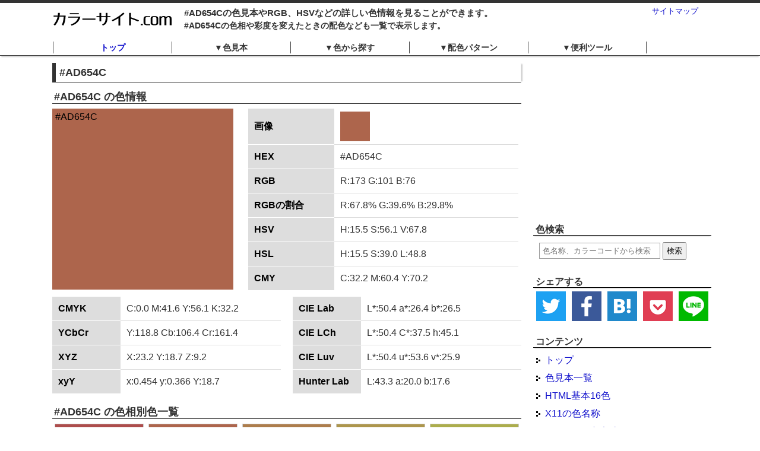

--- FILE ---
content_type: text/html; charset=UTF-8
request_url: https://www.color-site.com/codes/AD654C
body_size: 10030
content:
<!DOCTYPE html PUBLIC "-//W3C//DTD XHTML 1.0 Transitional//EN" "http://www.w3.org/TR/xhtml1/DTD/xhtml1-transitional.dtd">
<html xmlns="http://www.w3.org/1999/xhtml" xml:lang="ja" lang="ja">
<head>
<meta http-equiv="Content-Type" content="text/html; charset=UTF-8" />
<title>#AD654C｜カラーサイト.com</title>
<meta name="robots" content="index,follow" />
<meta name="robots" content="all" />
<meta name="description" content="#AD654Cの色見本やRGB、HSVなどの詳しい色情報です。色相や彩度を変えたときの配色も見ることができます。" />
<meta name="keywords" content="#AD654C,色,色見本,配色,カラーコード" />
<meta name="copyright" content="https://www.color-site.com" />
<meta http-equiv="Content-Style-Type" content="text/css" />
<meta http-equiv="Content-Script-Type" content="text/javascript" />
<meta property="og:title" content="#AD654C｜カラーサイト.com" />
<meta property="og:type" content="article" />
<meta property="og:url" content="https://www.color-site.com/codes/AD654C" />
<meta property="og:description" content="#AD654Cの色見本やRGB、HSVなどの詳しい色情報です。色相や彩度を変えたときの配色も見ることができます。" />
<meta property="og:site_name" content="カラーサイト.com" />
<meta property="og:image" content="https://www.color-site.com/og_images/AD654C.png" />
<meta name="twitter:card" content="summary_large_image" />
<meta name="twitter:site" content="@colorSiteCom" />
<link rel="shortcut icon" href="/favicon.ico" />
<link rel="stylesheet" href="/css/common.css"/>
<link rel="stylesheet" href="/css/contact.css"/>
<script type="text/javascript">
<!--
var jL = new Array();
jL['削除'] = '削除';
jL['°'] = '°';
jL['メインカラーを変更'] = 'メインカラーを変更';
jL[' O K '] = ' O K ';
jL['お気に入り追加'] = 'お気に入り追加';
// -->
</script>

<script src="/js/common.js"></script>
<script src="/js/picker.js"></script>
<script type="text/javascript">
<!--
var	ctype = "ja";
var SpFlg = 0;
var ColorController = "Codes";
var WebRoot = "/";
// -->
</script>
<script>
  (function(i,s,o,g,r,a,m){i['GoogleAnalyticsObject']=r;i[r]=i[r]||function(){
  (i[r].q=i[r].q||[]).push(arguments)},i[r].l=1*new Date();a=s.createElement(o),
  m=s.getElementsByTagName(o)[0];a.async=1;a.src=g;m.parentNode.insertBefore(a,m)
  })(window,document,'script','https://www.google-analytics.com/analytics.js','ga');

  ga('create', 'UA-20871439-51', 'auto');
  ga('send', 'pageview');

</script>
</head>

<body>
<!--<img src="https://www.color-site.com/og_images/AD654C.png" width="200" />-->
<!--|====================FACEBOOK=====================|-->

<!--|====================FACEBOOK=====================|-->
<div id="container_back">
<!--|====================HEADER=====================|-->
<div id="header_back">
	<div id="header">
		<div id="logo"><a href="https://www.color-site.com"><img src="/img/logo.jpg" width="203" height="28" alt="カラーサイト.com" /></a></div>
		<div id="sitemap">
			<a href="/sitemaps">サイトマップ</a>
		</div>
		<div id="headline">
			<h1>#AD654Cの色見本やRGB、HSVなどの詳しい色情報を見ることができます。</h1>
			<h2>#AD654Cの色相や彩度を変えたときの配色なども一覧で表示します。</h2>
		</div>
	</div>
</div>
<!--|====================/HEADER====================|-->

<!--|====================MENU=======================|-->
<div id="new_menu" class="clearfix">
	<div id="new_menu_box">
		<ul>
			<li class="new_menu_l"><div class="new_menu_d new_menu_d_top"><a href="/">トップ</a></div></li>
			<li class="new_menu_l"><div id="new_menu1" class="new_menu_d">&#x25BC;色見本</div>
				<ul id="new_menu1u" class="new_menu_m">
					<li><a href="/color_samples">色見本一覧</a></li>
					<li><a href="/color_basics">HTML基本16色</a></li>
					<li><a href="/color_x11s">X11の色名称</a></li>
					<li><a href="/color_names">HTMLでの色名称</a></li>
					<li><a href="/safe_colors">セーフカラー</a></li>
					<li><a href="/jis_colors">JIS慣用色名</a></li>
					<li><a href="/japanese_names">和名の色名称</a></li>
					<li><a href="/english_names">英語名の色名称</a></li>
					<li><a href="/separate_hues">色相別の色見本</a></li>
					<li><a href="/separate_chromas">彩度別の色見本</a></li>
					<li><a href="/separate_brightnesses">明度別の色見本</a></li>
					<li><a href="/separate_hss">色相、彩度別の色見本</a></li>
					<li><a href="/separate_hvs">色相、明度別の色見本</a></li>
					<li><a href="/separate_svs">彩度、明度別の色見本</a></li>
					<li><a class="new_menu_m_last" href="/rainbows">虹色の色見本</a></li>
				</ul>
			</li>
			<li class="new_menu_l"><div id="new_menu2" class="new_menu_d">&#x25BC;色から探す</div>
				<ul id="new_menu2u" class="new_menu_m">
																							<li><a href="/types/red">赤</a></li>
																	<li><a href="/types/pink">ピンク</a></li>
																	<li><a href="/types/orange">橙</a></li>
																	<li><a href="/types/yellow">黄</a></li>
																	<li><a href="/types/green">緑</a></li>
																	<li><a href="/types/lightblue">水色</a></li>
																	<li><a href="/types/blue">青</a></li>
																	<li><a href="/types/purple">紫</a></li>
																	<li><a href="/types/brown">茶色</a></li>
																	<li><a href="/types/white">白</a></li>
																	<li><a href="/types/black">黒</a></li>
																	<li><a class="new_menu_m_last" href="/types/gray">灰色</a></li>
									</ul>
			</li>
			<li class="new_menu_l"><div id="new_menu3" class="new_menu_d">&#x25BC;配色パターン</div>
				<ul id="new_menu3u" class="new_menu_m">
					<li><a href="/schemes">配色パターン一覧</a></li>
					<li><a href="/schemes/tone_on_tone">トーンオントーン</a></li>
					<li><a href="/schemes/tone_in_tone">トーンイントーン</a></li>
					<li><a href="/schemes/camaieu">カマイユ</a></li>
					<li><a href="/schemes/faux_camaieu">フォカマイユ</a></li>
					<li><a href="/schemes/dominant_color">ドミナントカラー</a></li>

					<li><a href="/schemes/gradation">グラデーション</a></li>

					<li><a href="/schemes/identity">アイデンティティ</a></li>
					<li><a href="/schemes/analogy">アナロジー</a></li>
					<li><a href="/schemes/intermediate">インターミディエート</a></li>
					<li><a href="/schemes/dyad">ダイアード</a></li>
					<li><a href="/schemes/opornent">オポーネント</a></li>

					<li><a href="/schemes/triad">トライアド</a></li>
					<li><a href="/schemes/split_complementary">スプリットコンプリメンタリー</a></li>
					<li><a href="/schemes/tetrad">テトラード</a></li>
					<li><a href="/schemes/pentad">ペンタード</a></li>
					<li><a href="/schemes/hexad">ヘクサード</a></li>
					<li><a class="new_menu_m_last" href="/schemes/contrast">コントラスト</a></li>
				</ul>
			</li>
			<li class="new_menu_l "><div id="new_menu4" class="new_menu_d new_menu_d_last">&#x25BC;便利ツール</div>
				<ul id="new_menu4u" class="new_menu_m">
					<li><a href="/color_pickers">カラーピッカー</a></li>
					<li><a href="/image_pickers">画像の色解析</a></li>
					<li><a href="/converts">カラーコード変換</a></li>
					<li><a href="/button_generators">ボタン自動作成</a></li>
					<li><a href="/gradations">グラデーション自動作成</a></li>
					<li><a href="/color_reductions">画像の減色</a></li>
					<li><a href="/image_compares">画像比較</a></li>
					<li><a class="new_menu_m_last" href="/glossaries">色の用語集</a></li>
				</ul>
			</li>
		</ul>
	</div>
</div>
<script type="text/javascript">
<!--
var NewMenu = new Array();
var NewMenuU = new Array();
var NewMenuC = 4;

function newMenuChange(n){
	if(NewMenuU[n].style.display == 'block'){
		NewMenuU[n].style.display = 'none';
	}else{
		NewMenuU[n].style.display = 'block';
	}
}

for(var i=0; i<NewMenuC; i++){
	NewMenu[i] = document.getElementById('new_menu'+(i+1));
	NewMenuU[i] = document.getElementById('new_menu'+(i+1)+'u');
}
NewMenu[0].addEventListener('click', function(){ newMenuChange(0); }, false);
NewMenu[1].addEventListener('click', function(){ newMenuChange(1); }, false);
NewMenu[2].addEventListener('click', function(){ newMenuChange(2); }, false);
NewMenu[3].addEventListener('click', function(){ newMenuChange(3); }, false);

// -->
</script>
<!--|====================/MENU======================|-->
	  
	  
<!--|====================CONTENTS===================|-->
<div id="container">
<div id="contents" class="clearfix">
<div id="right_navi">

<div class="right_navi01">
<script async src="//pagead2.googlesyndication.com/pagead/js/adsbygoogle.js"></script>
<!-- color_r -->
<ins class="adsbygoogle"
     style="display:inline-block;width:300px;height:250px"
     data-ad-client="ca-pub-1096968304667910"
     data-ad-slot="9997647867"></ins>
<script>
(adsbygoogle = window.adsbygoogle || []).push({});
</script>
</div>

<div class="right_navi01">
	<div class="right_navi02">色検索</div>
	<div class="right_navi03">
		<div id="color_search_box">
			<form class="color_search_form" action="/searches/" method="post">
				<input type="hidden" name="_csrfToken" autocomplete="off" value="bhouBXRw47iI9yYlGLe1tQvAqJFnTrjZE2I2AcPWhQTqERSDBgaSIoSci6WxuMgnbv3clRfYFaZmzU9PUmz4WosN3qJSpqlmMvmYpF98jbsnVlJlobDhZtJ1JbUxPqtHsvq/kYKOrEVbmOSlIuB2lw==">
				<input type="text" name="color_words" class="color_words" size="15" placeholder="色名称、カラーコードから検索" />
				<!--<input type="image" class="color_search_submit" src="/img/sbtn.png" width="56" height="23" value="検索" />-->
				<input type="submit" class="color_search_submit_button" value="検索">
			</form>
		</div>
	</div>
</div>

<div class="right_navi01">
	<div class="right_navi02">シェアする</div>
	<div class="right_navi03">
		<div class="sns_share_box">
			<div class="sns_share1">
				<a href="https://twitter.com/share?url=https%3A%2F%2Fwww.color-site.com%2Fcodes%2FAD654C&text=%23AD654C%EF%BD%9C%E3%82%AB%E3%83%A9%E3%83%BC%E3%82%B5%E3%82%A4%E3%83%88.com" rel="nofollow" target="_blank">
					<img src="/img/twitter_icon.png" width="50" height="50" alt="Twitter" />
				</a>
			</div>
			<div class="sns_share1">
				<a href="http://www.facebook.com/share.php" rel="nofollow" target="_blank">
					<img src="/img/facebook_icon.png" width="50" height="50" alt="Facebook" />
				</a>
			</div>
			<div class="sns_share1">
				<a href="http://b.hatena.ne.jp/add?mode=confirm&url=https%3A%2F%2Fwww.color-site.com%2Fcodes%2FAD654C&title=%23AD654C%EF%BD%9C%E3%82%AB%E3%83%A9%E3%83%BC%E3%82%B5%E3%82%A4%E3%83%88.com" rel="nofollow" target="_blank">
					<img src="/img/hatebu_icon.png" width="50" height="50" alt="はてなブックマーク" />
				</a>
			</div>
			<div class="sns_share1">
				<a href="http://getpocket.com/edit?url=https%3A%2F%2Fwww.color-site.com%2Fcodes%2FAD654C&title=%23AD654C%EF%BD%9C%E3%82%AB%E3%83%A9%E3%83%BC%E3%82%B5%E3%82%A4%E3%83%88.com" rel="nofollow" target="_blank">
					<img src="/img/pocket_icon.png" width="50" height="50" alt="Pocket" />
				</a>
			</div>
			<div class="sns_share1 sns_share1_last">
				<a href="https://timeline.line.me/social-plugin/share?url=https%3A%2F%2Fwww.color-site.com%2Fcodes%2FAD654C" rel="nofollow" target="_blank">
					<img src="/img/line_icon.png" width="50" height="50" alt="LINE" />
				</a>
			</div>
		</div>
	</div>
</div>

<div class="right_navi01">
	<div class="right_navi02">コンテンツ</div>
	<div class="right_navi03">
		<ul>
			<li><a class="navi_a1" href="/">トップ</a></li>
			<li><a class="navi_a1" href="/color_samples">色見本一覧</a></li>
			<li><a class="navi_a1" href="/color_basics">HTML基本16色</a></li>
			<li><a class="navi_a1" href="/color_x11s">X11の色名称</a></li>
			<li><a class="navi_a1" href="/color_names">HTMLでの色名称</a></li>
			<li><a class="navi_a1" href="/safe_colors">セーフカラー</a></li>
			<li><a class="navi_a1" href="/jis_colors">JIS慣用色名</a></li>
			<li><a class="navi_a1" href="/japanese_names">和名の色名称</a></li>
			<li><a class="navi_a1" href="/english_names">英語名の色名称</a></li>
			<li><a class="navi_a1" href="/separate_hues">色相別の色見本</a></li>
			<li><a class="navi_a1" href="/separate_chromas">彩度別の色見本</a></li>
			<li><a class="navi_a1" href="/separate_brightnesses">明度別の色見本</a></li>
			<li><a class="navi_a1" href="/separate_hss">色相、彩度別の色見本</a></li>
			<li><a class="navi_a1" href="/separate_hvs">色相、明度別の色見本</a></li>
			<li><a class="navi_a1" href="/separate_svs">彩度、明度別の色見本</a></li>
			<li><a class="navi_a1" href="/rainbows">虹色の色見本</a></li>
			<li><a class="navi_a1" href="/color_pickers">カラーピッカー</a></li>
			<li><a class="navi_a1" href="/image_pickers">画像の色解析</a></li>
			<li><a class="navi_a1" href="/converts">カラーコード変換</a></li>
			<li><a class="navi_a1" href="/button_generators">ボタン自動作成</a></li>
			<li><a class="navi_a1" href="/gradations">グラデーション自動作成</a></li>
			<li><a class="navi_a1" href="/color_reductions">画像の減色</a></li>
			<li><a class="navi_a1" href="/image_compares">画像比較</a></li>
			<li><a class="navi_a1" href="/glossaries">色の用語集</a></li>
			<li class="navi_li1"><span class="navi_span">色から探す</span>
				<ul>
																							<li><a class="navi_li2 navi_a2_1 navi_li2_add_ja" href="/types/red">赤</a></li>
																	<li><a class="navi_li2 navi_a2_2 navi_li2_add_ja" href="/types/pink">ピンク</a></li>
																	<li><a class="navi_li2 navi_a2_3 navi_li2_add_ja" href="/types/orange">橙</a></li>
																	<li><a class="navi_li2 navi_a2_4 navi_li2_add_ja" href="/types/yellow">黄</a></li>
																	<li><a class="navi_li2 navi_a2_5 navi_li2_add_ja" href="/types/green">緑</a></li>
																	<li><a class="navi_li2 navi_a2_6 navi_li2_add_ja" href="/types/lightblue">水色</a></li>
																	<li><a class="navi_li2 navi_a2_7 navi_li2_add_ja" href="/types/blue">青</a></li>
																	<li><a class="navi_li2 navi_a2_8 navi_li2_add_ja" href="/types/purple">紫</a></li>
																	<li><a class="navi_li2 navi_a2_9 navi_li2_add_ja" href="/types/brown">茶色</a></li>
																	<li><a class="navi_li2 navi_a2_10 navi_li2_add_ja_white" href="/types/white">白</a></li>
																	<li><a class="navi_li2 navi_a2_11 navi_li2_add_ja" href="/types/black">黒</a></li>
																	<li><a class="navi_li2 navi_a2_12 navi_li2_add_ja" href="/types/gray">灰色</a></li>
									</ul>
			</li>
			<li class="navi_li3 clearfix"><a class="navi_a1" href="/schemes">配色パターン</a>
				<ul class="navi_ul3">
					<li>・<a class="navi_a3" href="/schemes/tone_on_tone">トーンオントーン</a></li>
					<li>・<a class="navi_a3" href="/schemes/tone_in_tone">トーンイントーン</a></li>
					<li>・<a class="navi_a3" href="/schemes/camaieu">カマイユ</a></li>
					<li>・<a class="navi_a3" href="/schemes/faux_camaieu">フォカマイユ</a></li>
					<li>・<a class="navi_a3" href="/schemes/dominant_color">ドミナントカラー</a></li>

					<li class="navi_li3_bottom">・<a class="navi_a3" href="/schemes/gradation">グラデーション</a></li>

					<li>・<a class="navi_a3" href="/schemes/identity">アイデンティティ</a></li>
					<li>・<a class="navi_a3" href="/schemes/analogy">アナロジー</a></li>
					<li class="navi_li3_long">・<a class="navi_a3" href="/schemes/intermediate">インターミディエート</a></li>
					<li>・<a class="navi_a3" href="/schemes/dyad">ダイアード</a></li>
					<li>・<a class="navi_a3" href="/schemes/opornent">オポーネント</a></li>

					<li>・<a class="navi_a3" href="/schemes/triad">トライアド</a></li>
					<li class="navi_li3_long">・<a class="navi_a3" href="/schemes/split_complementary">スプリットコンプリメンタリー</a></li>
					<li>・<a class="navi_a3" href="/schemes/tetrad">テトラード</a></li>
					<li>・<a class="navi_a3" href="/schemes/pentad">ペンタード</a></li>
					<li>・<a class="navi_a3" href="/schemes/hexad">ヘクサード</a></li>
					<li>・<a class="navi_a3" href="/schemes/contrast">コントラスト</a></li>
				</ul>
			</li>
			<!--<li><a class="navi_a1" href="/contacts">お問い合わせ</a></li>-->
		</ul>
	</div>
</div>

<div class="right_navi01">
	<div class="right_navi02">カラーピッカー</div>
	<div class="right_navi03">
		<div class="picker_box">
			<div id="picker"></div>
		</div>
	</div>
</div>

<div class="right_navi01">
			<div class="right_navi02">#AD654Cに近い色</div>
		<div class="right_navi03">
		<div id="similar_color">
											<div class="sc1">
					<div class="sc1_box" style="background-color: #AF6E4D"></div>
					<div class="sc1_txt">
						<a href="/codes/AF6E4D">#AF6E4D</a><br />
						<a href="/names/771">ブラウンシュガー(Brown sugar)</a>
					</div>
				</div>
											<div class="sc1">
					<div class="sc1_box" style="background-color: #B36D4D"></div>
					<div class="sc1_txt">
						<a href="/codes/B36D4D">#B36D4D</a><br />
						<a href="/names/244">焦香(こがれこう)</a>
					</div>
				</div>
											<div class="sc1">
					<div class="sc1_box" style="background-color: #B66655"></div>
					<div class="sc1_txt">
						<a href="/codes/B66655">#B66655</a><br />
						<a href="/names/415">テラコッタ(Terracotta)</a>
					</div>
				</div>
											<div class="sc1">
					<div class="sc1_box" style="background-color: #B7704F"></div>
					<div class="sc1_txt">
						<a href="/codes/B7704F">#B7704F</a><br />
						<a href="/names/631">駱駝色(らくだいろ)</a>
					</div>
				</div>
											<div class="sc1">
					<div class="sc1_box" style="background-color: #AD7D4C"></div>
					<div class="sc1_txt">
						<a href="/codes/AD7D4C">#AD7D4C</a><br />
						<a href="/names/1836">丁字染(ちょうじぞめ)</a>
					</div>
				</div>
											<div class="sc1">
					<div class="sc1_box" style="background-color: #AD7D4C"></div>
					<div class="sc1_txt">
						<a href="/codes/AD7D4C">#AD7D4C</a><br />
						<a href="/names/1841">香染(こうぞめ)</a>
					</div>
				</div>
											<div class="sc1">
					<div class="sc1_box" style="background-color: #B4534B"></div>
					<div class="sc1_txt">
						<a href="/codes/B4534B">#B4534B</a><br />
						<a href="/names/527">深緋(ふかひ)</a>
					</div>
				</div>
											<div class="sc1">
					<div class="sc1_box" style="background-color: #B4534B"></div>
					<div class="sc1_txt">
						<a href="/codes/B4534B">#B4534B</a><br />
						<a href="/names/562">紅樺色(べにかばいろ)</a>
					</div>
				</div>
											<div class="sc1">
					<div class="sc1_box" style="background-color: #A45A52"></div>
					<div class="sc1_txt">
						<a href="/codes/A45A52">#A45A52</a><br />
						<a href="/names/1189">レッドウッド(Redwood)</a>
					</div>
				</div>
											<div class="sc1">
					<div class="sc1_box" style="background-color: #A97142"></div>
					<div class="sc1_txt">
						<a href="/codes/A97142">#A97142</a><br />
						<a href="/names/1493">メタリックブロンズ(Metallic bronze)</a>
					</div>
				</div>
					</div>
	</div>
</div>

<div class="right_navi01 clearfix">
	<div class="right_navi02">お気に入りの色</div>
	<div class="right_navi03">
		<div id="favorite_color"></div>
	</div>
</div>

<div class="right_navi01 clearfix">
	<div class="right_navi02">最近検索されたタグ</div>
	<div class="right_navi03">
		<div class="tag_color">
							<a href="/searches/%E3%82%B8%E3%82%A7%E3%83%BC%E3%83%89">ジェード</a>&nbsp;
							<a href="/searches/%E3%83%87%E3%82%B6%E3%83%BC%E3%83%88">デザート</a>&nbsp;
							<a href="/searches/%E3%82%A6%E3%82%A9%E3%83%BC%E3%83%AB%E3%83%8A%E3%83%83%E3%83%88">ウォールナット</a>&nbsp;
							<a href="/searches/%E3%83%A9%E3%82%A4%E3%83%88%E3%83%96%E3%83%AB%E3%83%BC">ライトブルー</a>&nbsp;
							<a href="/searches/%E3%82%B4%E3%83%BC%E3%83%AB%E3%83%89">ゴールド</a>&nbsp;
							<a href="/searches/%E3%82%A2%E3%82%A4%E3%82%B9%E3%83%96%E3%83%AB%E3%83%BC">アイスブルー</a>&nbsp;
							<a href="/searches/b22">b22</a>&nbsp;
							<a href="/searches/FOREST">FOREST</a>&nbsp;
							<a href="/searches/9%EF%BC%A2">9Ｂ</a>&nbsp;
							<a href="/searches/%E3%83%80%E3%83%BC%E3%82%AF%E3%83%96%E3%83%AB%E3%83%BC%E3%82%B0%E3%83%AC%E3%83%BC">ダークブルーグレー</a>&nbsp;
							<a href="/searches/963">963</a>&nbsp;
							<a href="/searches/%E7%BF%A0">翠</a>&nbsp;
							<a href="/searches/%E7%A1%AB%E9%BB%84%E8%89%B2">硫黄色</a>&nbsp;
							<a href="/searches/931">931</a>&nbsp;
							<a href="/searches/284">284</a>&nbsp;
							<a href="/searches/987">987</a>&nbsp;
							<a href="/searches/73">73</a>&nbsp;
							<a href="/searches/8ba">8ba</a>&nbsp;
							<a href="/searches/%E3%82%A2%E3%82%A4%E3%82%A2%E3%83%B3">アイアン</a>&nbsp;
							<a href="/searches/166">166</a>&nbsp;
							<a href="/searches/ad2">ad2</a>&nbsp;
							<a href="/searches/FB">FB</a>&nbsp;
							<a href="/searches/261">261</a>&nbsp;
							<a href="/searches/%E3%83%88%E3%83%AF%E3%82%A4%E3%83%A9%E3%82%A4%E3%83%88">トワイライト</a>&nbsp;
							<a href="/searches/84b">84b</a>&nbsp;
							<a href="/searches/112">112</a>&nbsp;
							<a href="/searches/9d9">9d9</a>&nbsp;
							<a href="/searches/%E6%BC%86">漆</a>&nbsp;
							<a href="/searches/69e">69e</a>&nbsp;
							<a href="/searches/%E3%83%9E%E3%83%B3%E3%83%80%E3%83%AA%E3%83%B3">マンダリン</a>&nbsp;
							<a href="/searches/769">769</a>&nbsp;
							<a href="/searches/518">518</a>&nbsp;
							<a href="/searches/624">624</a>&nbsp;
							<a href="/searches/bc">bc</a>&nbsp;
							<a href="/searches/%E9%8B%BC%E8%89%B2">鋼色</a>&nbsp;
							<a href="/searches/38C">38C</a>&nbsp;
							<a href="/searches/c%5CADE">c\ADE</a>&nbsp;
							<a href="/searches/ff4">ff4</a>&nbsp;
							<a href="/searches/%E3%81%BB%E3%81%86">ほう</a>&nbsp;
							<a href="/searches/4FD">4FD</a>&nbsp;
							<a href="/searches/%E3%83%87%E3%83%8B%E3%83%A0">デニム</a>&nbsp;
							<a href="/searches/0067C0">0067C0</a>&nbsp;
							<a href="/searches/%E3%82%AA%E3%83%AA%E3%83%BC%E3%83%96%E8%89%B2">オリーブ色</a>&nbsp;
							<a href="/searches/%E3%82%B7%E3%83%AB%E3%83%90">シルバ</a>&nbsp;
							<a href="/searches/%E3%83%AC%E3%83%83%E3%83%89%E3%82%AA%E3%83%AC%E3%83%B3%E3%82%B8">レッドオレンジ</a>&nbsp;
							<a href="/searches/0D3">0D3</a>&nbsp;
							<a href="/searches/fff">fff</a>&nbsp;
							<a href="/searches/212">212</a>&nbsp;
							<a href="/searches/%EF%BC%91%EF%BC%96%EF%BC%91">１６１</a>&nbsp;
							<a href="/searches/93b">93b</a>&nbsp;
					</div>
	</div>
</div>

<div class="right_navi01 clearfix">
	<div class="right_navi02">Twitter</div>
	<div class="right_navi03">
<a class="twitter-timeline" data-lang="ja" data-height="400" data-dnt="true" data-theme="light" href="https://twitter.com/colorSiteCom?ref_src=twsrc%5Etfw">Tweets by colorSiteCom</a> <script async src="https://platform.twitter.com/widgets.js" charset="utf-8"></script>
	</div>
</div>

</div>

<div id="main">

<script type="text/javascript">
<!--
var RgbHex = "AD654C";
// -->
</script>
<h2>#AD654C</h2>

<div class="main_box">
	<div class="main_box_title">
		<h3 class="top_h3">#AD654C の色情報</h3>
	</div>
	<div class="color_inf clearfix">
		<div class="color_inf_left">
			<div class="color_sample_div" style="background-color:#AD654C ; color:#000000;">
				#AD654C			</div>
		</div>

		<div class="color_inf_right">
			<table class="color_list">
				<tr>
					<th>画像</th>
					<td>
						<img id="color_list_jpg" src="/images/AD654C.jpg" width="50" height="50" alt="#AD654C">
					</td>
				</tr>
				<tr>
					<th>HEX</th>
					<td>#AD654C</td>
				</tr>
				<tr>
					<th>RGB</th>
					<td>R:173 G:101 B:76</td>
				</tr>
				<tr>
					<th>RGBの割合</th>
					<td>R:67.8% G:39.6% B:29.8%</td>
				</tr>
				<tr>
					<th>HSV</th>
					<td>H:15.5 S:56.1 V:67.8</td>
				</tr>
				<tr>
					<th>HSL</th>
					<td>H:15.5 S:39.0 L:48.8</td>
				</tr>
				<tr>
					<th>CMY</th>
					<td class="last">C:32.2 M:60.4 Y:70.2</td>
				</tr>
			</table>
		</div>
	</div>
	<div class="color_inf clearfix">
		<div class="color_picker_box clearfix">
			<table class="color_list_picker">
				<tr>
					<th>CMYK</th>
					<td>C:0.0 M:41.6 Y:56.1 K:32.2</td>
				</tr>
				<tr>
					<th>YCbCr</th>
					<td>Y:118.8 Cb:106.4 Cr:161.4</td>
				</tr>
				<tr>
					<th>XYZ</th>
					<td>X:23.2 Y:18.7 Z:9.2</td>
				</tr>
				<tr>
					<th>xyY</th>
					<td class="last">x:0.454 y:0.366 Y:18.7</td>
				</tr>
			</table>
			<table class="color_list_picker color_list_picker_right">
				<tr>
					<th>CIE Lab</th>
					<td>L*:50.4 a*:26.4 b*:26.5</td>
				</tr>
				<tr>
					<th>CIE LCh</th>
					<td>L*:50.4 C*:37.5 h:45.1</td>
				</tr>
				<tr>
					<th>CIE Luv</th>
					<td>L*:50.4 u*:53.6 v*:25.9</td>
				</tr>
				<tr>
					<th>Hunter Lab</th>
					<td class="last">L:43.3 a:20.0 b:17.6</td>
				</tr>
			</table>
		</div>
	</div>
</div>

<div class="main_box">
	<div class="main_box_title">
		<h3 class="top_h3">#AD654C の色相別色一覧</h3>
	</div>
	<div class="hsv_color_box clearfix">
											<div class="hsv_color_one">
				<div class="hsv_color_one_in">
					<div class="hsv_color_one_box" style="background-color:#AD4D4C;"></div>
					<div class="hsv_color_one_txt">
						<a href="/codes/AD4D4C">#AD4D4C</a>
						<a href="#" onclick="adF('AD4D4C'); return false;"><img src="/img/favorite.gif" width="18" height="18" alt="お気に入りに追加" /></a>
					</div>
				</div>
			</div>											<div class="hsv_color_one">
				<div class="hsv_color_one_in">
					<div class="hsv_color_one_box" style="background-color:#AD654C;"></div>
					<div class="hsv_color_one_txt">
						<a href="/codes/AD654C">#AD654C</a>
						<a href="#" onclick="adF('AD654C'); return false;"><img src="/img/favorite.gif" width="18" height="18" alt="お気に入りに追加" /></a>
					</div>
				</div>
			</div>											<div class="hsv_color_one">
				<div class="hsv_color_one_in">
					<div class="hsv_color_one_box" style="background-color:#AD7D4C;"></div>
					<div class="hsv_color_one_txt">
						<a href="/codes/AD7D4C">#AD7D4C</a>
						<a href="#" onclick="adF('AD7D4C'); return false;"><img src="/img/favorite.gif" width="18" height="18" alt="お気に入りに追加" /></a>
					</div>
				</div>
			</div>											<div class="hsv_color_one">
				<div class="hsv_color_one_in">
					<div class="hsv_color_one_box" style="background-color:#AD964C;"></div>
					<div class="hsv_color_one_txt">
						<a href="/codes/AD964C">#AD964C</a>
						<a href="#" onclick="adF('AD964C'); return false;"><img src="/img/favorite.gif" width="18" height="18" alt="お気に入りに追加" /></a>
					</div>
				</div>
			</div>											<div class="hsv_color_one">
				<div class="hsv_color_one_in">
					<div class="hsv_color_one_box" style="background-color:#ACAD4C;"></div>
					<div class="hsv_color_one_txt">
						<a href="/codes/ACAD4C">#ACAD4C</a>
						<a href="#" onclick="adF('ACAD4C'); return false;"><img src="/img/favorite.gif" width="18" height="18" alt="お気に入りに追加" /></a>
					</div>
				</div>
			</div>											<div class="hsv_color_one">
				<div class="hsv_color_one_in">
					<div class="hsv_color_one_box" style="background-color:#94AD4C;"></div>
					<div class="hsv_color_one_txt">
						<a href="/codes/94AD4C">#94AD4C</a>
						<a href="#" onclick="adF('94AD4C'); return false;"><img src="/img/favorite.gif" width="18" height="18" alt="お気に入りに追加" /></a>
					</div>
				</div>
			</div>											<div class="hsv_color_one">
				<div class="hsv_color_one_in">
					<div class="hsv_color_one_box" style="background-color:#7CAD4C;"></div>
					<div class="hsv_color_one_txt">
						<a href="/codes/7CAD4C">#7CAD4C</a>
						<a href="#" onclick="adF('7CAD4C'); return false;"><img src="/img/favorite.gif" width="18" height="18" alt="お気に入りに追加" /></a>
					</div>
				</div>
			</div>											<div class="hsv_color_one">
				<div class="hsv_color_one_in">
					<div class="hsv_color_one_box" style="background-color:#64AD4C;"></div>
					<div class="hsv_color_one_txt">
						<a href="/codes/64AD4C">#64AD4C</a>
						<a href="#" onclick="adF('64AD4C'); return false;"><img src="/img/favorite.gif" width="18" height="18" alt="お気に入りに追加" /></a>
					</div>
				</div>
			</div>											<div class="hsv_color_one">
				<div class="hsv_color_one_in">
					<div class="hsv_color_one_box" style="background-color:#4CAD4D;"></div>
					<div class="hsv_color_one_txt">
						<a href="/codes/4CAD4D">#4CAD4D</a>
						<a href="#" onclick="adF('4CAD4D'); return false;"><img src="/img/favorite.gif" width="18" height="18" alt="お気に入りに追加" /></a>
					</div>
				</div>
			</div>											<div class="hsv_color_one">
				<div class="hsv_color_one_in">
					<div class="hsv_color_one_box" style="background-color:#4CAD65;"></div>
					<div class="hsv_color_one_txt">
						<a href="/codes/4CAD65">#4CAD65</a>
						<a href="#" onclick="adF('4CAD65'); return false;"><img src="/img/favorite.gif" width="18" height="18" alt="お気に入りに追加" /></a>
					</div>
				</div>
			</div>											<div class="hsv_color_one">
				<div class="hsv_color_one_in">
					<div class="hsv_color_one_box" style="background-color:#4CAD7D;"></div>
					<div class="hsv_color_one_txt">
						<a href="/codes/4CAD7D">#4CAD7D</a>
						<a href="#" onclick="adF('4CAD7D'); return false;"><img src="/img/favorite.gif" width="18" height="18" alt="お気に入りに追加" /></a>
					</div>
				</div>
			</div>											<div class="hsv_color_one">
				<div class="hsv_color_one_in">
					<div class="hsv_color_one_box" style="background-color:#4CAD96;"></div>
					<div class="hsv_color_one_txt">
						<a href="/codes/4CAD96">#4CAD96</a>
						<a href="#" onclick="adF('4CAD96'); return false;"><img src="/img/favorite.gif" width="18" height="18" alt="お気に入りに追加" /></a>
					</div>
				</div>
			</div>											<div class="hsv_color_one">
				<div class="hsv_color_one_in">
					<div class="hsv_color_one_box" style="background-color:#4CACAD;"></div>
					<div class="hsv_color_one_txt">
						<a href="/codes/4CACAD">#4CACAD</a>
						<a href="#" onclick="adF('4CACAD'); return false;"><img src="/img/favorite.gif" width="18" height="18" alt="お気に入りに追加" /></a>
					</div>
				</div>
			</div>											<div class="hsv_color_one">
				<div class="hsv_color_one_in">
					<div class="hsv_color_one_box" style="background-color:#4C94AD;"></div>
					<div class="hsv_color_one_txt">
						<a href="/codes/4C94AD">#4C94AD</a>
						<a href="#" onclick="adF('4C94AD'); return false;"><img src="/img/favorite.gif" width="18" height="18" alt="お気に入りに追加" /></a>
					</div>
				</div>
			</div>											<div class="hsv_color_one">
				<div class="hsv_color_one_in">
					<div class="hsv_color_one_box" style="background-color:#4C7CAD;"></div>
					<div class="hsv_color_one_txt">
						<a href="/codes/4C7CAD">#4C7CAD</a>
						<a href="#" onclick="adF('4C7CAD'); return false;"><img src="/img/favorite.gif" width="18" height="18" alt="お気に入りに追加" /></a>
					</div>
				</div>
			</div>											<div class="hsv_color_one">
				<div class="hsv_color_one_in">
					<div class="hsv_color_one_box" style="background-color:#4C64AD;"></div>
					<div class="hsv_color_one_txt">
						<a href="/codes/4C64AD">#4C64AD</a>
						<a href="#" onclick="adF('4C64AD'); return false;"><img src="/img/favorite.gif" width="18" height="18" alt="お気に入りに追加" /></a>
					</div>
				</div>
			</div>											<div class="hsv_color_one">
				<div class="hsv_color_one_in">
					<div class="hsv_color_one_box" style="background-color:#4D4CAD;"></div>
					<div class="hsv_color_one_txt">
						<a href="/codes/4D4CAD">#4D4CAD</a>
						<a href="#" onclick="adF('4D4CAD'); return false;"><img src="/img/favorite.gif" width="18" height="18" alt="お気に入りに追加" /></a>
					</div>
				</div>
			</div>											<div class="hsv_color_one">
				<div class="hsv_color_one_in">
					<div class="hsv_color_one_box" style="background-color:#654CAD;"></div>
					<div class="hsv_color_one_txt">
						<a href="/codes/654CAD">#654CAD</a>
						<a href="#" onclick="adF('654CAD'); return false;"><img src="/img/favorite.gif" width="18" height="18" alt="お気に入りに追加" /></a>
					</div>
				</div>
			</div>											<div class="hsv_color_one">
				<div class="hsv_color_one_in">
					<div class="hsv_color_one_box" style="background-color:#7D4CAD;"></div>
					<div class="hsv_color_one_txt">
						<a href="/codes/7D4CAD">#7D4CAD</a>
						<a href="#" onclick="adF('7D4CAD'); return false;"><img src="/img/favorite.gif" width="18" height="18" alt="お気に入りに追加" /></a>
					</div>
				</div>
			</div>											<div class="hsv_color_one">
				<div class="hsv_color_one_in">
					<div class="hsv_color_one_box" style="background-color:#964CAD;"></div>
					<div class="hsv_color_one_txt">
						<a href="/codes/964CAD">#964CAD</a>
						<a href="#" onclick="adF('964CAD'); return false;"><img src="/img/favorite.gif" width="18" height="18" alt="お気に入りに追加" /></a>
					</div>
				</div>
			</div>											<div class="hsv_color_one">
				<div class="hsv_color_one_in">
					<div class="hsv_color_one_box" style="background-color:#AD4CAC;"></div>
					<div class="hsv_color_one_txt">
						<a href="/codes/AD4CAC">#AD4CAC</a>
						<a href="#" onclick="adF('AD4CAC'); return false;"><img src="/img/favorite.gif" width="18" height="18" alt="お気に入りに追加" /></a>
					</div>
				</div>
			</div>											<div class="hsv_color_one">
				<div class="hsv_color_one_in">
					<div class="hsv_color_one_box" style="background-color:#AD4C94;"></div>
					<div class="hsv_color_one_txt">
						<a href="/codes/AD4C94">#AD4C94</a>
						<a href="#" onclick="adF('AD4C94'); return false;"><img src="/img/favorite.gif" width="18" height="18" alt="お気に入りに追加" /></a>
					</div>
				</div>
			</div>											<div class="hsv_color_one">
				<div class="hsv_color_one_in">
					<div class="hsv_color_one_box" style="background-color:#AD4C7C;"></div>
					<div class="hsv_color_one_txt">
						<a href="/codes/AD4C7C">#AD4C7C</a>
						<a href="#" onclick="adF('AD4C7C'); return false;"><img src="/img/favorite.gif" width="18" height="18" alt="お気に入りに追加" /></a>
					</div>
				</div>
			</div>											<div class="hsv_color_one">
				<div class="hsv_color_one_in">
					<div class="hsv_color_one_box" style="background-color:#AD4C64;"></div>
					<div class="hsv_color_one_txt">
						<a href="/codes/AD4C64">#AD4C64</a>
						<a href="#" onclick="adF('AD4C64'); return false;"><img src="/img/favorite.gif" width="18" height="18" alt="お気に入りに追加" /></a>
					</div>
				</div>
			</div>			</div>
</div>

<div class="main_box">
	<div class="main_box_title">
		<h3 class="top_h3">#AD654C の彩度別色一覧</h3>
	</div>
	<div class="hsv_color_box clearfix">
											<div class="hsv_color_one">
				<div class="hsv_color_one_in">
					<div class="hsv_color_one_box" style="background-color:#ADACAB;"></div>
					<div class="hsv_color_one_txt">
						<a href="/codes/ADACAB">#ADACAB</a>
						<a href="#" onclick="adF('ADACAB'); return false;"><img src="/img/favorite.gif" width="18" height="18" alt="お気に入りに追加" /></a>
					</div>
				</div>
			</div>											<div class="hsv_color_one">
				<div class="hsv_color_one_in">
					<div class="hsv_color_one_box" style="background-color:#ADA5A3;"></div>
					<div class="hsv_color_one_txt">
						<a href="/codes/ADA5A3">#ADA5A3</a>
						<a href="#" onclick="adF('ADA5A3'); return false;"><img src="/img/favorite.gif" width="18" height="18" alt="お気に入りに追加" /></a>
					</div>
				</div>
			</div>											<div class="hsv_color_one">
				<div class="hsv_color_one_in">
					<div class="hsv_color_one_box" style="background-color:#AD9F9A;"></div>
					<div class="hsv_color_one_txt">
						<a href="/codes/AD9F9A">#AD9F9A</a>
						<a href="#" onclick="adF('AD9F9A'); return false;"><img src="/img/favorite.gif" width="18" height="18" alt="お気に入りに追加" /></a>
					</div>
				</div>
			</div>											<div class="hsv_color_one">
				<div class="hsv_color_one_in">
					<div class="hsv_color_one_box" style="background-color:#AD9891;"></div>
					<div class="hsv_color_one_txt">
						<a href="/codes/AD9891">#AD9891</a>
						<a href="#" onclick="adF('AD9891'); return false;"><img src="/img/favorite.gif" width="18" height="18" alt="お気に入りに追加" /></a>
					</div>
				</div>
			</div>											<div class="hsv_color_one">
				<div class="hsv_color_one_in">
					<div class="hsv_color_one_box" style="background-color:#AD9289;"></div>
					<div class="hsv_color_one_txt">
						<a href="/codes/AD9289">#AD9289</a>
						<a href="#" onclick="adF('AD9289'); return false;"><img src="/img/favorite.gif" width="18" height="18" alt="お気に入りに追加" /></a>
					</div>
				</div>
			</div>											<div class="hsv_color_one">
				<div class="hsv_color_one_in">
					<div class="hsv_color_one_box" style="background-color:#AD8C80;"></div>
					<div class="hsv_color_one_txt">
						<a href="/codes/AD8C80">#AD8C80</a>
						<a href="#" onclick="adF('AD8C80'); return false;"><img src="/img/favorite.gif" width="18" height="18" alt="お気に入りに追加" /></a>
					</div>
				</div>
			</div>											<div class="hsv_color_one">
				<div class="hsv_color_one_in">
					<div class="hsv_color_one_box" style="background-color:#AD8577;"></div>
					<div class="hsv_color_one_txt">
						<a href="/codes/AD8577">#AD8577</a>
						<a href="#" onclick="adF('AD8577'); return false;"><img src="/img/favorite.gif" width="18" height="18" alt="お気に入りに追加" /></a>
					</div>
				</div>
			</div>											<div class="hsv_color_one">
				<div class="hsv_color_one_in">
					<div class="hsv_color_one_box" style="background-color:#AD7F6F;"></div>
					<div class="hsv_color_one_txt">
						<a href="/codes/AD7F6F">#AD7F6F</a>
						<a href="#" onclick="adF('AD7F6F'); return false;"><img src="/img/favorite.gif" width="18" height="18" alt="お気に入りに追加" /></a>
					</div>
				</div>
			</div>											<div class="hsv_color_one">
				<div class="hsv_color_one_in">
					<div class="hsv_color_one_box" style="background-color:#AD7866;"></div>
					<div class="hsv_color_one_txt">
						<a href="/codes/AD7866">#AD7866</a>
						<a href="#" onclick="adF('AD7866'); return false;"><img src="/img/favorite.gif" width="18" height="18" alt="お気に入りに追加" /></a>
					</div>
				</div>
			</div>											<div class="hsv_color_one">
				<div class="hsv_color_one_in">
					<div class="hsv_color_one_box" style="background-color:#AD725D;"></div>
					<div class="hsv_color_one_txt">
						<a href="/codes/AD725D">#AD725D</a>
						<a href="#" onclick="adF('AD725D'); return false;"><img src="/img/favorite.gif" width="18" height="18" alt="お気に入りに追加" /></a>
					</div>
				</div>
			</div>											<div class="hsv_color_one">
				<div class="hsv_color_one_in">
					<div class="hsv_color_one_box" style="background-color:#AD6B55;"></div>
					<div class="hsv_color_one_txt">
						<a href="/codes/AD6B55">#AD6B55</a>
						<a href="#" onclick="adF('AD6B55'); return false;"><img src="/img/favorite.gif" width="18" height="18" alt="お気に入りに追加" /></a>
					</div>
				</div>
			</div>											<div class="hsv_color_one">
				<div class="hsv_color_one_in">
					<div class="hsv_color_one_box" style="background-color:#AD654C;"></div>
					<div class="hsv_color_one_txt">
						<a href="/codes/AD654C">#AD654C</a>
						<a href="#" onclick="adF('AD654C'); return false;"><img src="/img/favorite.gif" width="18" height="18" alt="お気に入りに追加" /></a>
					</div>
				</div>
			</div>											<div class="hsv_color_one">
				<div class="hsv_color_one_in">
					<div class="hsv_color_one_box" style="background-color:#AD5F43;"></div>
					<div class="hsv_color_one_txt">
						<a href="/codes/AD5F43">#AD5F43</a>
						<a href="#" onclick="adF('AD5F43'); return false;"><img src="/img/favorite.gif" width="18" height="18" alt="お気に入りに追加" /></a>
					</div>
				</div>
			</div>											<div class="hsv_color_one">
				<div class="hsv_color_one_in">
					<div class="hsv_color_one_box" style="background-color:#AD583B;"></div>
					<div class="hsv_color_one_txt">
						<a href="/codes/AD583B">#AD583B</a>
						<a href="#" onclick="adF('AD583B'); return false;"><img src="/img/favorite.gif" width="18" height="18" alt="お気に入りに追加" /></a>
					</div>
				</div>
			</div>											<div class="hsv_color_one">
				<div class="hsv_color_one_in">
					<div class="hsv_color_one_box" style="background-color:#AD5232;"></div>
					<div class="hsv_color_one_txt">
						<a href="/codes/AD5232">#AD5232</a>
						<a href="#" onclick="adF('AD5232'); return false;"><img src="/img/favorite.gif" width="18" height="18" alt="お気に入りに追加" /></a>
					</div>
				</div>
			</div>											<div class="hsv_color_one">
				<div class="hsv_color_one_in">
					<div class="hsv_color_one_box" style="background-color:#AD4B29;"></div>
					<div class="hsv_color_one_txt">
						<a href="/codes/AD4B29">#AD4B29</a>
						<a href="#" onclick="adF('AD4B29'); return false;"><img src="/img/favorite.gif" width="18" height="18" alt="お気に入りに追加" /></a>
					</div>
				</div>
			</div>											<div class="hsv_color_one">
				<div class="hsv_color_one_in">
					<div class="hsv_color_one_box" style="background-color:#AD4521;"></div>
					<div class="hsv_color_one_txt">
						<a href="/codes/AD4521">#AD4521</a>
						<a href="#" onclick="adF('AD4521'); return false;"><img src="/img/favorite.gif" width="18" height="18" alt="お気に入りに追加" /></a>
					</div>
				</div>
			</div>											<div class="hsv_color_one">
				<div class="hsv_color_one_in">
					<div class="hsv_color_one_box" style="background-color:#AD3E18;"></div>
					<div class="hsv_color_one_txt">
						<a href="/codes/AD3E18">#AD3E18</a>
						<a href="#" onclick="adF('AD3E18'); return false;"><img src="/img/favorite.gif" width="18" height="18" alt="お気に入りに追加" /></a>
					</div>
				</div>
			</div>											<div class="hsv_color_one">
				<div class="hsv_color_one_in">
					<div class="hsv_color_one_box" style="background-color:#AD380F;"></div>
					<div class="hsv_color_one_txt">
						<a href="/codes/AD380F">#AD380F</a>
						<a href="#" onclick="adF('AD380F'); return false;"><img src="/img/favorite.gif" width="18" height="18" alt="お気に入りに追加" /></a>
					</div>
				</div>
			</div>											<div class="hsv_color_one">
				<div class="hsv_color_one_in">
					<div class="hsv_color_one_box" style="background-color:#AD3207;"></div>
					<div class="hsv_color_one_txt">
						<a href="/codes/AD3207">#AD3207</a>
						<a href="#" onclick="adF('AD3207'); return false;"><img src="/img/favorite.gif" width="18" height="18" alt="お気に入りに追加" /></a>
					</div>
				</div>
			</div>			</div>
</div>

<div class="main_box">
	<div class="main_box_title">
		<h3 class="top_h3">#AD654C の明度別色一覧</h3>
	</div>
	<div class="hsv_color_box clearfix">
											<div class="hsv_color_one">
				<div class="hsv_color_one_in">
					<div class="hsv_color_one_box" style="background-color:#070403;"></div>
					<div class="hsv_color_one_txt">
						<a href="/codes/070403">#070403</a>
						<a href="#" onclick="adF('070403'); return false;"><img src="/img/favorite.gif" width="18" height="18" alt="お気に入りに追加" /></a>
					</div>
				</div>
			</div>											<div class="hsv_color_one">
				<div class="hsv_color_one_in">
					<div class="hsv_color_one_box" style="background-color:#140C09;"></div>
					<div class="hsv_color_one_txt">
						<a href="/codes/140C09">#140C09</a>
						<a href="#" onclick="adF('140C09'); return false;"><img src="/img/favorite.gif" width="18" height="18" alt="お気に入りに追加" /></a>
					</div>
				</div>
			</div>											<div class="hsv_color_one">
				<div class="hsv_color_one_in">
					<div class="hsv_color_one_box" style="background-color:#21130E;"></div>
					<div class="hsv_color_one_txt">
						<a href="/codes/21130E">#21130E</a>
						<a href="#" onclick="adF('21130E'); return false;"><img src="/img/favorite.gif" width="18" height="18" alt="お気に入りに追加" /></a>
					</div>
				</div>
			</div>											<div class="hsv_color_one">
				<div class="hsv_color_one_in">
					<div class="hsv_color_one_box" style="background-color:#2E1B14;"></div>
					<div class="hsv_color_one_txt">
						<a href="/codes/2E1B14">#2E1B14</a>
						<a href="#" onclick="adF('2E1B14'); return false;"><img src="/img/favorite.gif" width="18" height="18" alt="お気に入りに追加" /></a>
					</div>
				</div>
			</div>											<div class="hsv_color_one">
				<div class="hsv_color_one_in">
					<div class="hsv_color_one_box" style="background-color:#3A221A;"></div>
					<div class="hsv_color_one_txt">
						<a href="/codes/3A221A">#3A221A</a>
						<a href="#" onclick="adF('3A221A'); return false;"><img src="/img/favorite.gif" width="18" height="18" alt="お気に入りに追加" /></a>
					</div>
				</div>
			</div>											<div class="hsv_color_one">
				<div class="hsv_color_one_in">
					<div class="hsv_color_one_box" style="background-color:#47291F;"></div>
					<div class="hsv_color_one_txt">
						<a href="/codes/47291F">#47291F</a>
						<a href="#" onclick="adF('47291F'); return false;"><img src="/img/favorite.gif" width="18" height="18" alt="お気に入りに追加" /></a>
					</div>
				</div>
			</div>											<div class="hsv_color_one">
				<div class="hsv_color_one_in">
					<div class="hsv_color_one_box" style="background-color:#543125;"></div>
					<div class="hsv_color_one_txt">
						<a href="/codes/543125">#543125</a>
						<a href="#" onclick="adF('543125'); return false;"><img src="/img/favorite.gif" width="18" height="18" alt="お気に入りに追加" /></a>
					</div>
				</div>
			</div>											<div class="hsv_color_one">
				<div class="hsv_color_one_in">
					<div class="hsv_color_one_box" style="background-color:#61382A;"></div>
					<div class="hsv_color_one_txt">
						<a href="/codes/61382A">#61382A</a>
						<a href="#" onclick="adF('61382A'); return false;"><img src="/img/favorite.gif" width="18" height="18" alt="お気に入りに追加" /></a>
					</div>
				</div>
			</div>											<div class="hsv_color_one">
				<div class="hsv_color_one_in">
					<div class="hsv_color_one_box" style="background-color:#6D4030;"></div>
					<div class="hsv_color_one_txt">
						<a href="/codes/6D4030">#6D4030</a>
						<a href="#" onclick="adF('6D4030'); return false;"><img src="/img/favorite.gif" width="18" height="18" alt="お気に入りに追加" /></a>
					</div>
				</div>
			</div>											<div class="hsv_color_one">
				<div class="hsv_color_one_in">
					<div class="hsv_color_one_box" style="background-color:#7A4736;"></div>
					<div class="hsv_color_one_txt">
						<a href="/codes/7A4736">#7A4736</a>
						<a href="#" onclick="adF('7A4736'); return false;"><img src="/img/favorite.gif" width="18" height="18" alt="お気に入りに追加" /></a>
					</div>
				</div>
			</div>											<div class="hsv_color_one">
				<div class="hsv_color_one_in">
					<div class="hsv_color_one_box" style="background-color:#874F3B;"></div>
					<div class="hsv_color_one_txt">
						<a href="/codes/874F3B">#874F3B</a>
						<a href="#" onclick="adF('874F3B'); return false;"><img src="/img/favorite.gif" width="18" height="18" alt="お気に入りに追加" /></a>
					</div>
				</div>
			</div>											<div class="hsv_color_one">
				<div class="hsv_color_one_in">
					<div class="hsv_color_one_box" style="background-color:#945641;"></div>
					<div class="hsv_color_one_txt">
						<a href="/codes/945641">#945641</a>
						<a href="#" onclick="adF('945641'); return false;"><img src="/img/favorite.gif" width="18" height="18" alt="お気に入りに追加" /></a>
					</div>
				</div>
			</div>											<div class="hsv_color_one">
				<div class="hsv_color_one_in">
					<div class="hsv_color_one_box" style="background-color:#A05E46;"></div>
					<div class="hsv_color_one_txt">
						<a href="/codes/A05E46">#A05E46</a>
						<a href="#" onclick="adF('A05E46'); return false;"><img src="/img/favorite.gif" width="18" height="18" alt="お気に入りに追加" /></a>
					</div>
				</div>
			</div>											<div class="hsv_color_one">
				<div class="hsv_color_one_in">
					<div class="hsv_color_one_box" style="background-color:#AD654C;"></div>
					<div class="hsv_color_one_txt">
						<a href="/codes/AD654C">#AD654C</a>
						<a href="#" onclick="adF('AD654C'); return false;"><img src="/img/favorite.gif" width="18" height="18" alt="お気に入りに追加" /></a>
					</div>
				</div>
			</div>											<div class="hsv_color_one">
				<div class="hsv_color_one_in">
					<div class="hsv_color_one_box" style="background-color:#BA6C52;"></div>
					<div class="hsv_color_one_txt">
						<a href="/codes/BA6C52">#BA6C52</a>
						<a href="#" onclick="adF('BA6C52'); return false;"><img src="/img/favorite.gif" width="18" height="18" alt="お気に入りに追加" /></a>
					</div>
				</div>
			</div>											<div class="hsv_color_one">
				<div class="hsv_color_one_in">
					<div class="hsv_color_one_box" style="background-color:#C77457;"></div>
					<div class="hsv_color_one_txt">
						<a href="/codes/C77457">#C77457</a>
						<a href="#" onclick="adF('C77457'); return false;"><img src="/img/favorite.gif" width="18" height="18" alt="お気に入りに追加" /></a>
					</div>
				</div>
			</div>											<div class="hsv_color_one">
				<div class="hsv_color_one_in">
					<div class="hsv_color_one_box" style="background-color:#D37B5D;"></div>
					<div class="hsv_color_one_txt">
						<a href="/codes/D37B5D">#D37B5D</a>
						<a href="#" onclick="adF('D37B5D'); return false;"><img src="/img/favorite.gif" width="18" height="18" alt="お気に入りに追加" /></a>
					</div>
				</div>
			</div>											<div class="hsv_color_one">
				<div class="hsv_color_one_in">
					<div class="hsv_color_one_box" style="background-color:#E08362;"></div>
					<div class="hsv_color_one_txt">
						<a href="/codes/E08362">#E08362</a>
						<a href="#" onclick="adF('E08362'); return false;"><img src="/img/favorite.gif" width="18" height="18" alt="お気に入りに追加" /></a>
					</div>
				</div>
			</div>											<div class="hsv_color_one">
				<div class="hsv_color_one_in">
					<div class="hsv_color_one_box" style="background-color:#ED8A68;"></div>
					<div class="hsv_color_one_txt">
						<a href="/codes/ED8A68">#ED8A68</a>
						<a href="#" onclick="adF('ED8A68'); return false;"><img src="/img/favorite.gif" width="18" height="18" alt="お気に入りに追加" /></a>
					</div>
				</div>
			</div>											<div class="hsv_color_one">
				<div class="hsv_color_one_in">
					<div class="hsv_color_one_box" style="background-color:#FA926E;"></div>
					<div class="hsv_color_one_txt">
						<a href="/codes/FA926E">#FA926E</a>
						<a href="#" onclick="adF('FA926E'); return false;"><img src="/img/favorite.gif" width="18" height="18" alt="お気に入りに追加" /></a>
					</div>
				</div>
			</div>			</div>
</div>

<div class="main_box">
	<div class="main_box_title">
		<h3 class="top_h3"><a href="/schemes/tone_on_tone/AD654C">#AD654C を使ったトーンオントーン</a></h3>
	</div>
					<div class="hsv_color_box clearfix">
																<div class="hsv_color_five">
									<div class="hsv_color_five_box" style="background-color:#AD654C;"></div>
					<div class="hsv_color_five_txt">
						<a href="/codes/AD654C">#AD654C</a>
						<a href="#" onclick="adF('AD654C'); return false;"><img src="/img/favorite.gif" width="18" height="18" alt="お気に入りに追加" /></a>
					</div>
				</div>
																<div class="hsv_color_five">
									<div class="hsv_color_five_box" style="background-color:#594336;"></div>
					<div class="hsv_color_five_txt">
						<a href="/codes/594336">#594336</a>
						<a href="#" onclick="adF('594336'); return false;"><img src="/img/favorite.gif" width="18" height="18" alt="お気に入りに追加" /></a>
					</div>
				</div>
																<div class="hsv_color_five">
									<div class="hsv_color_five_box" style="background-color:#F08D78;"></div>
					<div class="hsv_color_five_txt">
						<a href="/codes/F08D78">#F08D78</a>
						<a href="#" onclick="adF('F08D78'); return false;"><img src="/img/favorite.gif" width="18" height="18" alt="お気に入りに追加" /></a>
					</div>
				</div>
																<div class="hsv_color_five">
									<div class="hsv_color_five_box" style="background-color:#733D1F;"></div>
					<div class="hsv_color_five_txt">
						<a href="/codes/733D1F">#733D1F</a>
						<a href="#" onclick="adF('733D1F'); return false;"><img src="/img/favorite.gif" width="18" height="18" alt="お気に入りに追加" /></a>
					</div>
				</div>
																<div class="hsv_color_five">
									<div class="hsv_color_five_box" style="background-color:#CC5D4F;"></div>
					<div class="hsv_color_five_txt">
						<a href="/codes/CC5D4F">#CC5D4F</a>
						<a href="#" onclick="adF('CC5D4F'); return false;"><img src="/img/favorite.gif" width="18" height="18" alt="お気に入りに追加" /></a>
					</div>
				</div>
					</div>
					<div class="hsv_color_box clearfix">
																<div class="hsv_color_five">
									<div class="hsv_color_five_box" style="background-color:#AD654C;"></div>
					<div class="hsv_color_five_txt">
						<a href="/codes/AD654C">#AD654C</a>
						<a href="#" onclick="adF('AD654C'); return false;"><img src="/img/favorite.gif" width="18" height="18" alt="お気に入りに追加" /></a>
					</div>
				</div>
																<div class="hsv_color_five">
									<div class="hsv_color_five_box" style="background-color:#F7B38D;"></div>
					<div class="hsv_color_five_txt">
						<a href="/codes/F7B38D">#F7B38D</a>
						<a href="#" onclick="adF('F7B38D'); return false;"><img src="/img/favorite.gif" width="18" height="18" alt="お気に入りに追加" /></a>
					</div>
				</div>
																<div class="hsv_color_five">
									<div class="hsv_color_five_box" style="background-color:#4F342B;"></div>
					<div class="hsv_color_five_txt">
						<a href="/codes/4F342B">#4F342B</a>
						<a href="#" onclick="adF('4F342B'); return false;"><img src="/img/favorite.gif" width="18" height="18" alt="お気に入りに追加" /></a>
					</div>
				</div>
																<div class="hsv_color_five">
									<div class="hsv_color_five_box" style="background-color:#D68358;"></div>
					<div class="hsv_color_five_txt">
						<a href="/codes/D68358">#D68358</a>
						<a href="#" onclick="adF('D68358'); return false;"><img src="/img/favorite.gif" width="18" height="18" alt="お気に入りに追加" /></a>
					</div>
				</div>
																<div class="hsv_color_five">
									<div class="hsv_color_five_box" style="background-color:#803926;"></div>
					<div class="hsv_color_five_txt">
						<a href="/codes/803926">#803926</a>
						<a href="#" onclick="adF('803926'); return false;"><img src="/img/favorite.gif" width="18" height="18" alt="お気に入りに追加" /></a>
					</div>
				</div>
					</div>
					<div class="hsv_color_box clearfix">
																<div class="hsv_color_five">
									<div class="hsv_color_five_box" style="background-color:#451E13;"></div>
					<div class="hsv_color_five_txt">
						<a href="/codes/451E13">#451E13</a>
						<a href="#" onclick="adF('451E13'); return false;"><img src="/img/favorite.gif" width="18" height="18" alt="お気に入りに追加" /></a>
					</div>
				</div>
																<div class="hsv_color_five">
									<div class="hsv_color_five_box" style="background-color:#D19775;"></div>
					<div class="hsv_color_five_txt">
						<a href="/codes/D19775">#D19775</a>
						<a href="#" onclick="adF('D19775'); return false;"><img src="/img/favorite.gif" width="18" height="18" alt="お気に入りに追加" /></a>
					</div>
				</div>
																<div class="hsv_color_five">
									<div class="hsv_color_five_box" style="background-color:#80583B;"></div>
					<div class="hsv_color_five_txt">
						<a href="/codes/80583B">#80583B</a>
						<a href="#" onclick="adF('80583B'); return false;"><img src="/img/favorite.gif" width="18" height="18" alt="お気に入りに追加" /></a>
					</div>
				</div>
																<div class="hsv_color_five">
									<div class="hsv_color_five_box" style="background-color:#E38F71;"></div>
					<div class="hsv_color_five_txt">
						<a href="/codes/E38F71">#E38F71</a>
						<a href="#" onclick="adF('E38F71'); return false;"><img src="/img/favorite.gif" width="18" height="18" alt="お気に入りに追加" /></a>
					</div>
				</div>
																<div class="hsv_color_five">
									<div class="hsv_color_five_box" style="background-color:#AD654C;"></div>
					<div class="hsv_color_five_txt">
						<a href="/codes/AD654C">#AD654C</a>
						<a href="#" onclick="adF('AD654C'); return false;"><img src="/img/favorite.gif" width="18" height="18" alt="お気に入りに追加" /></a>
					</div>
				</div>
					</div>
	</div>

<div class="main_box">
	<div class="main_box_title">
		<h3 class="top_h3"><a href="/schemes/tone_in_tone/AD654C">#AD654C を使ったトーンイントーン</a></h3>
	</div>
					<div class="hsv_color_box clearfix">
																<div class="hsv_color_five">
									<div class="hsv_color_five_box" style="background-color:#4CBF85;"></div>
					<div class="hsv_color_five_txt">
						<a href="/codes/4CBF85">#4CBF85</a>
						<a href="#" onclick="adF('4CBF85'); return false;"><img src="/img/favorite.gif" width="18" height="18" alt="お気に入りに追加" /></a>
					</div>
				</div>
																<div class="hsv_color_five">
									<div class="hsv_color_five_box" style="background-color:#4A70A5;"></div>
					<div class="hsv_color_five_txt">
						<a href="/codes/4A70A5">#4A70A5</a>
						<a href="#" onclick="adF('4A70A5'); return false;"><img src="/img/favorite.gif" width="18" height="18" alt="お気に入りに追加" /></a>
					</div>
				</div>
																<div class="hsv_color_five">
									<div class="hsv_color_five_box" style="background-color:#7C469B;"></div>
					<div class="hsv_color_five_txt">
						<a href="/codes/7C469B">#7C469B</a>
						<a href="#" onclick="adF('7C469B'); return false;"><img src="/img/favorite.gif" width="18" height="18" alt="お気に入りに追加" /></a>
					</div>
				</div>
																<div class="hsv_color_five">
									<div class="hsv_color_five_box" style="background-color:#AD654C;"></div>
					<div class="hsv_color_five_txt">
						<a href="/codes/AD654C">#AD654C</a>
						<a href="#" onclick="adF('AD654C'); return false;"><img src="/img/favorite.gif" width="18" height="18" alt="お気に入りに追加" /></a>
					</div>
				</div>
																<div class="hsv_color_five">
									<div class="hsv_color_five_box" style="background-color:#7FA544;"></div>
					<div class="hsv_color_five_txt">
						<a href="/codes/7FA544">#7FA544</a>
						<a href="#" onclick="adF('7FA544'); return false;"><img src="/img/favorite.gif" width="18" height="18" alt="お気に入りに追加" /></a>
					</div>
				</div>
					</div>
					<div class="hsv_color_box clearfix">
																<div class="hsv_color_five">
									<div class="hsv_color_five_box" style="background-color:#AD654C;"></div>
					<div class="hsv_color_five_txt">
						<a href="/codes/AD654C">#AD654C</a>
						<a href="#" onclick="adF('AD654C'); return false;"><img src="/img/favorite.gif" width="18" height="18" alt="お気に入りに追加" /></a>
					</div>
				</div>
																<div class="hsv_color_five">
									<div class="hsv_color_five_box" style="background-color:#404FA5;"></div>
					<div class="hsv_color_five_txt">
						<a href="/codes/404FA5">#404FA5</a>
						<a href="#" onclick="adF('404FA5'); return false;"><img src="/img/favorite.gif" width="18" height="18" alt="お気に入りに追加" /></a>
					</div>
				</div>
																<div class="hsv_color_five">
									<div class="hsv_color_five_box" style="background-color:#AB4CB5;"></div>
					<div class="hsv_color_five_txt">
						<a href="/codes/AB4CB5">#AB4CB5</a>
						<a href="#" onclick="adF('AB4CB5'); return false;"><img src="/img/favorite.gif" width="18" height="18" alt="お気に入りに追加" /></a>
					</div>
				</div>
																<div class="hsv_color_five">
									<div class="hsv_color_five_box" style="background-color:#85A852;"></div>
					<div class="hsv_color_five_txt">
						<a href="/codes/85A852">#85A852</a>
						<a href="#" onclick="adF('85A852'); return false;"><img src="/img/favorite.gif" width="18" height="18" alt="お気に入りに追加" /></a>
					</div>
				</div>
																<div class="hsv_color_five">
									<div class="hsv_color_five_box" style="background-color:#58B086;"></div>
					<div class="hsv_color_five_txt">
						<a href="/codes/58B086">#58B086</a>
						<a href="#" onclick="adF('58B086'); return false;"><img src="/img/favorite.gif" width="18" height="18" alt="お気に入りに追加" /></a>
					</div>
				</div>
					</div>
					<div class="hsv_color_box clearfix">
																<div class="hsv_color_five">
									<div class="hsv_color_five_box" style="background-color:#6DA34B;"></div>
					<div class="hsv_color_five_txt">
						<a href="/codes/6DA34B">#6DA34B</a>
						<a href="#" onclick="adF('6DA34B'); return false;"><img src="/img/favorite.gif" width="18" height="18" alt="お気に入りに追加" /></a>
					</div>
				</div>
																<div class="hsv_color_five">
									<div class="hsv_color_five_box" style="background-color:#C448B5;"></div>
					<div class="hsv_color_five_txt">
						<a href="/codes/C448B5">#C448B5</a>
						<a href="#" onclick="adF('C448B5'); return false;"><img src="/img/favorite.gif" width="18" height="18" alt="お気に入りに追加" /></a>
					</div>
				</div>
																<div class="hsv_color_five">
									<div class="hsv_color_five_box" style="background-color:#AD654C;"></div>
					<div class="hsv_color_five_txt">
						<a href="/codes/AD654C">#AD654C</a>
						<a href="#" onclick="adF('AD654C'); return false;"><img src="/img/favorite.gif" width="18" height="18" alt="お気に入りに追加" /></a>
					</div>
				</div>
																<div class="hsv_color_five">
									<div class="hsv_color_five_box" style="background-color:#46B09A;"></div>
					<div class="hsv_color_five_txt">
						<a href="/codes/46B09A">#46B09A</a>
						<a href="#" onclick="adF('46B09A'); return false;"><img src="/img/favorite.gif" width="18" height="18" alt="お気に入りに追加" /></a>
					</div>
				</div>
																<div class="hsv_color_five">
									<div class="hsv_color_five_box" style="background-color:#534DA0;"></div>
					<div class="hsv_color_five_txt">
						<a href="/codes/534DA0">#534DA0</a>
						<a href="#" onclick="adF('534DA0'); return false;"><img src="/img/favorite.gif" width="18" height="18" alt="お気に入りに追加" /></a>
					</div>
				</div>
					</div>
	</div>

<div class="main_box">
	<div class="main_box_title">
		<h3 class="top_h3"><a href="/schemes/camaieu/AD654C">#AD654C を使ったカマイユ</a></h3>
	</div>
					<div class="hsv_color_box clearfix">
																<div class="hsv_color_five">
									<div class="hsv_color_five_box" style="background-color:#A3533C;"></div>
					<div class="hsv_color_five_txt">
						<a href="/codes/A3533C">#A3533C</a>
						<a href="#" onclick="adF('A3533C'); return false;"><img src="/img/favorite.gif" width="18" height="18" alt="お気に入りに追加" /></a>
					</div>
				</div>
																<div class="hsv_color_five">
									<div class="hsv_color_five_box" style="background-color:#AD654C;"></div>
					<div class="hsv_color_five_txt">
						<a href="/codes/AD654C">#AD654C</a>
						<a href="#" onclick="adF('AD654C'); return false;"><img src="/img/favorite.gif" width="18" height="18" alt="お気に入りに追加" /></a>
					</div>
				</div>
																<div class="hsv_color_five">
									<div class="hsv_color_five_box" style="background-color:#C1725F;"></div>
					<div class="hsv_color_five_txt">
						<a href="/codes/C1725F">#C1725F</a>
						<a href="#" onclick="adF('C1725F'); return false;"><img src="/img/favorite.gif" width="18" height="18" alt="お気に入りに追加" /></a>
					</div>
				</div>
																<div class="hsv_color_five">
									<div class="hsv_color_five_box" style="background-color:#C77953;"></div>
					<div class="hsv_color_five_txt">
						<a href="/codes/C77953">#C77953</a>
						<a href="#" onclick="adF('C77953'); return false;"><img src="/img/favorite.gif" width="18" height="18" alt="お気に入りに追加" /></a>
					</div>
				</div>
																<div class="hsv_color_five">
									<div class="hsv_color_five_box" style="background-color:#965434;"></div>
					<div class="hsv_color_five_txt">
						<a href="/codes/965434">#965434</a>
						<a href="#" onclick="adF('965434'); return false;"><img src="/img/favorite.gif" width="18" height="18" alt="お気に入りに追加" /></a>
					</div>
				</div>
					</div>
					<div class="hsv_color_box clearfix">
																<div class="hsv_color_five">
									<div class="hsv_color_five_box" style="background-color:#9E5B3D;"></div>
					<div class="hsv_color_five_txt">
						<a href="/codes/9E5B3D">#9E5B3D</a>
						<a href="#" onclick="adF('9E5B3D'); return false;"><img src="/img/favorite.gif" width="18" height="18" alt="お気に入りに追加" /></a>
					</div>
				</div>
																<div class="hsv_color_five">
									<div class="hsv_color_five_box" style="background-color:#BA6D4A;"></div>
					<div class="hsv_color_five_txt">
						<a href="/codes/BA6D4A">#BA6D4A</a>
						<a href="#" onclick="adF('BA6D4A'); return false;"><img src="/img/favorite.gif" width="18" height="18" alt="お気に入りに追加" /></a>
					</div>
				</div>
																<div class="hsv_color_five">
									<div class="hsv_color_five_box" style="background-color:#C15E42;"></div>
					<div class="hsv_color_five_txt">
						<a href="/codes/C15E42">#C15E42</a>
						<a href="#" onclick="adF('C15E42'); return false;"><img src="/img/favorite.gif" width="18" height="18" alt="お気に入りに追加" /></a>
					</div>
				</div>
																<div class="hsv_color_five">
									<div class="hsv_color_five_box" style="background-color:#AD654C;"></div>
					<div class="hsv_color_five_txt">
						<a href="/codes/AD654C">#AD654C</a>
						<a href="#" onclick="adF('AD654C'); return false;"><img src="/img/favorite.gif" width="18" height="18" alt="お気に入りに追加" /></a>
					</div>
				</div>
																<div class="hsv_color_five">
									<div class="hsv_color_five_box" style="background-color:#965939;"></div>
					<div class="hsv_color_five_txt">
						<a href="/codes/965939">#965939</a>
						<a href="#" onclick="adF('965939'); return false;"><img src="/img/favorite.gif" width="18" height="18" alt="お気に入りに追加" /></a>
					</div>
				</div>
					</div>
					<div class="hsv_color_box clearfix">
																<div class="hsv_color_five">
									<div class="hsv_color_five_box" style="background-color:#C16F59;"></div>
					<div class="hsv_color_five_txt">
						<a href="/codes/C16F59">#C16F59</a>
						<a href="#" onclick="adF('C16F59'); return false;"><img src="/img/favorite.gif" width="18" height="18" alt="お気に入りに追加" /></a>
					</div>
				</div>
																<div class="hsv_color_five">
									<div class="hsv_color_five_box" style="background-color:#94503C;"></div>
					<div class="hsv_color_five_txt">
						<a href="/codes/94503C">#94503C</a>
						<a href="#" onclick="adF('94503C'); return false;"><img src="/img/favorite.gif" width="18" height="18" alt="お気に入りに追加" /></a>
					</div>
				</div>
																<div class="hsv_color_five">
									<div class="hsv_color_five_box" style="background-color:#AA5A42;"></div>
					<div class="hsv_color_five_txt">
						<a href="/codes/AA5A42">#AA5A42</a>
						<a href="#" onclick="adF('AA5A42'); return false;"><img src="/img/favorite.gif" width="18" height="18" alt="お気に入りに追加" /></a>
					</div>
				</div>
																<div class="hsv_color_five">
									<div class="hsv_color_five_box" style="background-color:#AD654C;"></div>
					<div class="hsv_color_five_txt">
						<a href="/codes/AD654C">#AD654C</a>
						<a href="#" onclick="adF('AD654C'); return false;"><img src="/img/favorite.gif" width="18" height="18" alt="お気に入りに追加" /></a>
					</div>
				</div>
																<div class="hsv_color_five">
									<div class="hsv_color_five_box" style="background-color:#AA5E3C;"></div>
					<div class="hsv_color_five_txt">
						<a href="/codes/AA5E3C">#AA5E3C</a>
						<a href="#" onclick="adF('AA5E3C'); return false;"><img src="/img/favorite.gif" width="18" height="18" alt="お気に入りに追加" /></a>
					</div>
				</div>
					</div>
	</div>

<div class="main_box">
	<div class="main_box_title">
		<h3 class="top_h3"><a href="/schemes/faux_camaieu/AD654C">#AD654C を使ったフォカマイユ</a></h3>
	</div>
					<div class="hsv_color_box clearfix">
																<div class="hsv_color_five">
									<div class="hsv_color_five_box" style="background-color:#965C46;"></div>
					<div class="hsv_color_five_txt">
						<a href="/codes/965C46">#965C46</a>
						<a href="#" onclick="adF('965C46'); return false;"><img src="/img/favorite.gif" width="18" height="18" alt="お気に入りに追加" /></a>
					</div>
				</div>
																<div class="hsv_color_five">
									<div class="hsv_color_five_box" style="background-color:#A34F39;"></div>
					<div class="hsv_color_five_txt">
						<a href="/codes/A34F39">#A34F39</a>
						<a href="#" onclick="adF('A34F39'); return false;"><img src="/img/favorite.gif" width="18" height="18" alt="お気に入りに追加" /></a>
					</div>
				</div>
																<div class="hsv_color_five">
									<div class="hsv_color_five_box" style="background-color:#AD654C;"></div>
					<div class="hsv_color_five_txt">
						<a href="/codes/AD654C">#AD654C</a>
						<a href="#" onclick="adF('AD654C'); return false;"><img src="/img/favorite.gif" width="18" height="18" alt="お気に入りに追加" /></a>
					</div>
				</div>
																<div class="hsv_color_five">
									<div class="hsv_color_five_box" style="background-color:#895D37;"></div>
					<div class="hsv_color_five_txt">
						<a href="/codes/895D37">#895D37</a>
						<a href="#" onclick="adF('895D37'); return false;"><img src="/img/favorite.gif" width="18" height="18" alt="お気に入りに追加" /></a>
					</div>
				</div>
																<div class="hsv_color_five">
									<div class="hsv_color_five_box" style="background-color:#B24D45;"></div>
					<div class="hsv_color_five_txt">
						<a href="/codes/B24D45">#B24D45</a>
						<a href="#" onclick="adF('B24D45'); return false;"><img src="/img/favorite.gif" width="18" height="18" alt="お気に入りに追加" /></a>
					</div>
				</div>
					</div>
					<div class="hsv_color_box clearfix">
																<div class="hsv_color_five">
									<div class="hsv_color_five_box" style="background-color:#915343;"></div>
					<div class="hsv_color_five_txt">
						<a href="/codes/915343">#915343</a>
						<a href="#" onclick="adF('915343'); return false;"><img src="/img/favorite.gif" width="18" height="18" alt="お気に入りに追加" /></a>
					</div>
				</div>
																<div class="hsv_color_five">
									<div class="hsv_color_five_box" style="background-color:#AD654C;"></div>
					<div class="hsv_color_five_txt">
						<a href="/codes/AD654C">#AD654C</a>
						<a href="#" onclick="adF('AD654C'); return false;"><img src="/img/favorite.gif" width="18" height="18" alt="お気に入りに追加" /></a>
					</div>
				</div>
																<div class="hsv_color_five">
									<div class="hsv_color_five_box" style="background-color:#895835;"></div>
					<div class="hsv_color_five_txt">
						<a href="/codes/895835">#895835</a>
						<a href="#" onclick="adF('895835'); return false;"><img src="/img/favorite.gif" width="18" height="18" alt="お気に入りに追加" /></a>
					</div>
				</div>
																<div class="hsv_color_five">
									<div class="hsv_color_five_box" style="background-color:#A33D31;"></div>
					<div class="hsv_color_five_txt">
						<a href="/codes/A33D31">#A33D31</a>
						<a href="#" onclick="adF('A33D31'); return false;"><img src="/img/favorite.gif" width="18" height="18" alt="お気に入りに追加" /></a>
					</div>
				</div>
																<div class="hsv_color_five">
									<div class="hsv_color_five_box" style="background-color:#BC6E60;"></div>
					<div class="hsv_color_five_txt">
						<a href="/codes/BC6E60">#BC6E60</a>
						<a href="#" onclick="adF('BC6E60'); return false;"><img src="/img/favorite.gif" width="18" height="18" alt="お気に入りに追加" /></a>
					</div>
				</div>
					</div>
					<div class="hsv_color_box clearfix">
																<div class="hsv_color_five">
									<div class="hsv_color_five_box" style="background-color:#894C2A;"></div>
					<div class="hsv_color_five_txt">
						<a href="/codes/894C2A">#894C2A</a>
						<a href="#" onclick="adF('894C2A'); return false;"><img src="/img/favorite.gif" width="18" height="18" alt="お気に入りに追加" /></a>
					</div>
				</div>
																<div class="hsv_color_five">
									<div class="hsv_color_five_box" style="background-color:#994934;"></div>
					<div class="hsv_color_five_txt">
						<a href="/codes/994934">#994934</a>
						<a href="#" onclick="adF('994934'); return false;"><img src="/img/favorite.gif" width="18" height="18" alt="お気に入りに追加" /></a>
					</div>
				</div>
																<div class="hsv_color_five">
									<div class="hsv_color_five_box" style="background-color:#AD654C;"></div>
					<div class="hsv_color_five_txt">
						<a href="/codes/AD654C">#AD654C</a>
						<a href="#" onclick="adF('AD654C'); return false;"><img src="/img/favorite.gif" width="18" height="18" alt="お気に入りに追加" /></a>
					</div>
				</div>
																<div class="hsv_color_five">
									<div class="hsv_color_five_box" style="background-color:#945E3B;"></div>
					<div class="hsv_color_five_txt">
						<a href="/codes/945E3B">#945E3B</a>
						<a href="#" onclick="adF('945E3B'); return false;"><img src="/img/favorite.gif" width="18" height="18" alt="お気に入りに追加" /></a>
					</div>
				</div>
																<div class="hsv_color_five">
									<div class="hsv_color_five_box" style="background-color:#A33B32;"></div>
					<div class="hsv_color_five_txt">
						<a href="/codes/A33B32">#A33B32</a>
						<a href="#" onclick="adF('A33B32'); return false;"><img src="/img/favorite.gif" width="18" height="18" alt="お気に入りに追加" /></a>
					</div>
				</div>
					</div>
	</div>

<div class="main_box">
	<div class="main_box_title">
		<h3 class="top_h3"><a href="/schemes/dominant_color/AD654C">#AD654C を使ったドミナントカラー</a></h3>
	</div>
					<div class="hsv_color_box clearfix">
																<div class="hsv_color_five">
									<div class="hsv_color_five_box" style="background-color:#AD654C;"></div>
					<div class="hsv_color_five_txt">
						<a href="/codes/AD654C">#AD654C</a>
						<a href="#" onclick="adF('AD654C'); return false;"><img src="/img/favorite.gif" width="18" height="18" alt="お気に入りに追加" /></a>
					</div>
				</div>
																<div class="hsv_color_five">
									<div class="hsv_color_five_box" style="background-color:#807571;"></div>
					<div class="hsv_color_five_txt">
						<a href="/codes/807571">#807571</a>
						<a href="#" onclick="adF('807571'); return false;"><img src="/img/favorite.gif" width="18" height="18" alt="お気に入りに追加" /></a>
					</div>
				</div>
																<div class="hsv_color_five">
									<div class="hsv_color_five_box" style="background-color:#D44B1C;"></div>
					<div class="hsv_color_five_txt">
						<a href="/codes/D44B1C">#D44B1C</a>
						<a href="#" onclick="adF('D44B1C'); return false;"><img src="/img/favorite.gif" width="18" height="18" alt="お気に入りに追加" /></a>
					</div>
				</div>
																<div class="hsv_color_five">
									<div class="hsv_color_five_box" style="background-color:#BF6E52;"></div>
					<div class="hsv_color_five_txt">
						<a href="/codes/BF6E52">#BF6E52</a>
						<a href="#" onclick="adF('BF6E52'); return false;"><img src="/img/favorite.gif" width="18" height="18" alt="お気に入りに追加" /></a>
					</div>
				</div>
																<div class="hsv_color_five">
									<div class="hsv_color_five_box" style="background-color:#C2ABA3;"></div>
					<div class="hsv_color_five_txt">
						<a href="/codes/C2ABA3">#C2ABA3</a>
						<a href="#" onclick="adF('C2ABA3'); return false;"><img src="/img/favorite.gif" width="18" height="18" alt="お気に入りに追加" /></a>
					</div>
				</div>
					</div>
					<div class="hsv_color_box clearfix">
																<div class="hsv_color_five">
									<div class="hsv_color_five_box" style="background-color:#DB4F1F;"></div>
					<div class="hsv_color_five_txt">
						<a href="/codes/DB4F1F">#DB4F1F</a>
						<a href="#" onclick="adF('DB4F1F'); return false;"><img src="/img/favorite.gif" width="18" height="18" alt="お気に入りに追加" /></a>
					</div>
				</div>
																<div class="hsv_color_five">
									<div class="hsv_color_five_box" style="background-color:#4F3127;"></div>
					<div class="hsv_color_five_txt">
						<a href="/codes/4F3127">#4F3127</a>
						<a href="#" onclick="adF('4F3127'); return false;"><img src="/img/favorite.gif" width="18" height="18" alt="お気に入りに追加" /></a>
					</div>
				</div>
																<div class="hsv_color_five">
									<div class="hsv_color_five_box" style="background-color:#AD654C;"></div>
					<div class="hsv_color_five_txt">
						<a href="/codes/AD654C">#AD654C</a>
						<a href="#" onclick="adF('AD654C'); return false;"><img src="/img/favorite.gif" width="18" height="18" alt="お気に入りに追加" /></a>
					</div>
				</div>
																<div class="hsv_color_five">
									<div class="hsv_color_five_box" style="background-color:#594D48;"></div>
					<div class="hsv_color_five_txt">
						<a href="/codes/594D48">#594D48</a>
						<a href="#" onclick="adF('594D48'); return false;"><img src="/img/favorite.gif" width="18" height="18" alt="お気に入りに追加" /></a>
					</div>
				</div>
																<div class="hsv_color_five">
									<div class="hsv_color_five_box" style="background-color:#453029;"></div>
					<div class="hsv_color_five_txt">
						<a href="/codes/453029">#453029</a>
						<a href="#" onclick="adF('453029'); return false;"><img src="/img/favorite.gif" width="18" height="18" alt="お気に入りに追加" /></a>
					</div>
				</div>
					</div>
					<div class="hsv_color_box clearfix">
																<div class="hsv_color_five">
									<div class="hsv_color_five_box" style="background-color:#DB572A;"></div>
					<div class="hsv_color_five_txt">
						<a href="/codes/DB572A">#DB572A</a>
						<a href="#" onclick="adF('DB572A'); return false;"><img src="/img/favorite.gif" width="18" height="18" alt="お気に入りに追加" /></a>
					</div>
				</div>
																<div class="hsv_color_five">
									<div class="hsv_color_five_box" style="background-color:#918A87;"></div>
					<div class="hsv_color_five_txt">
						<a href="/codes/918A87">#918A87</a>
						<a href="#" onclick="adF('918A87'); return false;"><img src="/img/favorite.gif" width="18" height="18" alt="お気に入りに追加" /></a>
					</div>
				</div>
																<div class="hsv_color_five">
									<div class="hsv_color_five_box" style="background-color:#FC490A;"></div>
					<div class="hsv_color_five_txt">
						<a href="/codes/FC490A">#FC490A</a>
						<a href="#" onclick="adF('FC490A'); return false;"><img src="/img/favorite.gif" width="18" height="18" alt="お気に入りに追加" /></a>
					</div>
				</div>
																<div class="hsv_color_five">
									<div class="hsv_color_five_box" style="background-color:#6E2F19;"></div>
					<div class="hsv_color_five_txt">
						<a href="/codes/6E2F19">#6E2F19</a>
						<a href="#" onclick="adF('6E2F19'); return false;"><img src="/img/favorite.gif" width="18" height="18" alt="お気に入りに追加" /></a>
					</div>
				</div>
																<div class="hsv_color_five">
									<div class="hsv_color_five_box" style="background-color:#AD654C;"></div>
					<div class="hsv_color_five_txt">
						<a href="/codes/AD654C">#AD654C</a>
						<a href="#" onclick="adF('AD654C'); return false;"><img src="/img/favorite.gif" width="18" height="18" alt="お気に入りに追加" /></a>
					</div>
				</div>
					</div>
	</div>


<div class="main_box">
	<div class="main_box_title">
		<h3 class="top_h3"><a href="/schemes/identity/AD654C">#AD654C を使ったアイデンティティ</a></h3>
	</div>
					<div class="hsv_color_box clearfix">
																<div class="hsv_color_three">
									<div class="hsv_color_five_box" style="background-color:#DE7049;"></div>
					<div class="hsv_color_five_txt">
						<a href="/codes/DE7049">#DE7049</a>
						<a href="#" onclick="adF('DE7049'); return false;"><img src="/img/favorite.gif" width="18" height="18" alt="お気に入りに追加" /></a>
					</div>
				</div>
																<div class="hsv_color_three">
									<div class="hsv_color_five_box" style="background-color:#AD654C;"></div>
					<div class="hsv_color_five_txt">
						<a href="/codes/AD654C">#AD654C</a>
						<a href="#" onclick="adF('AD654C'); return false;"><img src="/img/favorite.gif" width="18" height="18" alt="お気に入りに追加" /></a>
					</div>
				</div>
																<div class="hsv_color_three">
									<div class="hsv_color_five_box" style="background-color:#6E2F19;"></div>
					<div class="hsv_color_five_txt">
						<a href="/codes/6E2F19">#6E2F19</a>
						<a href="#" onclick="adF('6E2F19'); return false;"><img src="/img/favorite.gif" width="18" height="18" alt="お気に入りに追加" /></a>
					</div>
				</div>
					</div>
					<div class="hsv_color_box clearfix">
																<div class="hsv_color_three">
									<div class="hsv_color_five_box" style="background-color:#7D2F14;"></div>
					<div class="hsv_color_five_txt">
						<a href="/codes/7D2F14">#7D2F14</a>
						<a href="#" onclick="adF('7D2F14'); return false;"><img src="/img/favorite.gif" width="18" height="18" alt="お気に入りに追加" /></a>
					</div>
				</div>
																<div class="hsv_color_three">
									<div class="hsv_color_five_box" style="background-color:#AD654C;"></div>
					<div class="hsv_color_five_txt">
						<a href="/codes/AD654C">#AD654C</a>
						<a href="#" onclick="adF('AD654C'); return false;"><img src="/img/favorite.gif" width="18" height="18" alt="お気に入りに追加" /></a>
					</div>
				</div>
																<div class="hsv_color_three">
									<div class="hsv_color_five_box" style="background-color:#F7BDA8;"></div>
					<div class="hsv_color_five_txt">
						<a href="/codes/F7BDA8">#F7BDA8</a>
						<a href="#" onclick="adF('F7BDA8'); return false;"><img src="/img/favorite.gif" width="18" height="18" alt="お気に入りに追加" /></a>
					</div>
				</div>
					</div>
					<div class="hsv_color_box clearfix">
																<div class="hsv_color_three">
									<div class="hsv_color_five_box" style="background-color:#8A5E4E;"></div>
					<div class="hsv_color_five_txt">
						<a href="/codes/8A5E4E">#8A5E4E</a>
						<a href="#" onclick="adF('8A5E4E'); return false;"><img src="/img/favorite.gif" width="18" height="18" alt="お気に入りに追加" /></a>
					</div>
				</div>
																<div class="hsv_color_three">
									<div class="hsv_color_five_box" style="background-color:#D45022;"></div>
					<div class="hsv_color_five_txt">
						<a href="/codes/D45022">#D45022</a>
						<a href="#" onclick="adF('D45022'); return false;"><img src="/img/favorite.gif" width="18" height="18" alt="お気に入りに追加" /></a>
					</div>
				</div>
																<div class="hsv_color_three">
									<div class="hsv_color_five_box" style="background-color:#AD654C;"></div>
					<div class="hsv_color_five_txt">
						<a href="/codes/AD654C">#AD654C</a>
						<a href="#" onclick="adF('AD654C'); return false;"><img src="/img/favorite.gif" width="18" height="18" alt="お気に入りに追加" /></a>
					</div>
				</div>
					</div>
	</div>

<div class="main_box">
	<div class="main_box_title">
		<h3 class="top_h3"><a href="/schemes/triad/AD654C">#AD654C を使ったトライアド</a></h3>
	</div>
					<div class="hsv_color_box clearfix">
																<div class="hsv_color_three">
									<div class="hsv_color_five_box" style="background-color:#AD654C;"></div>
					<div class="hsv_color_five_txt">
						<a href="/codes/AD654C">#AD654C</a>
						<a href="#" onclick="adF('AD654C'); return false;"><img src="/img/favorite.gif" width="18" height="18" alt="お気に入りに追加" /></a>
					</div>
				</div>
																<div class="hsv_color_three">
									<div class="hsv_color_five_box" style="background-color:#4CAD65;"></div>
					<div class="hsv_color_five_txt">
						<a href="/codes/4CAD65">#4CAD65</a>
						<a href="#" onclick="adF('4CAD65'); return false;"><img src="/img/favorite.gif" width="18" height="18" alt="お気に入りに追加" /></a>
					</div>
				</div>
																<div class="hsv_color_three">
									<div class="hsv_color_five_box" style="background-color:#654CAD;"></div>
					<div class="hsv_color_five_txt">
						<a href="/codes/654CAD">#654CAD</a>
						<a href="#" onclick="adF('654CAD'); return false;"><img src="/img/favorite.gif" width="18" height="18" alt="お気に入りに追加" /></a>
					</div>
				</div>
					</div>
	</div>

<div class="main_box">
	<div class="main_box_title">
		<h3 class="top_h3"><a href="/schemes/split_complementary/AD654C">#AD654C を使ったスプリットコンプリメンタリー</a></h3>
	</div>
					<div class="hsv_color_box clearfix">
																<div class="hsv_color_three">
									<div class="hsv_color_five_box" style="background-color:#4C74AD;"></div>
					<div class="hsv_color_five_txt">
						<a href="/codes/4C74AD">#4C74AD</a>
						<a href="#" onclick="adF('4C74AD'); return false;"><img src="/img/favorite.gif" width="18" height="18" alt="お気に入りに追加" /></a>
					</div>
				</div>
																<div class="hsv_color_three">
									<div class="hsv_color_five_box" style="background-color:#AD654C;"></div>
					<div class="hsv_color_five_txt">
						<a href="/codes/AD654C">#AD654C</a>
						<a href="#" onclick="adF('AD654C'); return false;"><img src="/img/favorite.gif" width="18" height="18" alt="お気に入りに追加" /></a>
					</div>
				</div>
																<div class="hsv_color_three">
									<div class="hsv_color_five_box" style="background-color:#4CADA6;"></div>
					<div class="hsv_color_five_txt">
						<a href="/codes/4CADA6">#4CADA6</a>
						<a href="#" onclick="adF('4CADA6'); return false;"><img src="/img/favorite.gif" width="18" height="18" alt="お気に入りに追加" /></a>
					</div>
				</div>
					</div>
	</div>

<div class="main_box">
	<div class="main_box_title">
		<h3 class="top_h3"><a href="/schemes/tetrad/AD654C">#AD654C を使ったテトラード</a></h3>
	</div>
					<div class="hsv_color_box clearfix">
																<div class="hsv_color_four">
									<div class="hsv_color_five_box" style="background-color:#AD654C;"></div>
					<div class="hsv_color_five_txt">
						<a href="/codes/AD654C">#AD654C</a>
						<a href="#" onclick="adF('AD654C'); return false;"><img src="/img/favorite.gif" width="18" height="18" alt="お気に入りに追加" /></a>
					</div>
				</div>
																<div class="hsv_color_four">
									<div class="hsv_color_five_box" style="background-color:#64AD4C;"></div>
					<div class="hsv_color_five_txt">
						<a href="/codes/64AD4C">#64AD4C</a>
						<a href="#" onclick="adF('64AD4C'); return false;"><img src="/img/favorite.gif" width="18" height="18" alt="お気に入りに追加" /></a>
					</div>
				</div>
																<div class="hsv_color_four">
									<div class="hsv_color_five_box" style="background-color:#4C94AD;"></div>
					<div class="hsv_color_five_txt">
						<a href="/codes/4C94AD">#4C94AD</a>
						<a href="#" onclick="adF('4C94AD'); return false;"><img src="/img/favorite.gif" width="18" height="18" alt="お気に入りに追加" /></a>
					</div>
				</div>
																<div class="hsv_color_four">
									<div class="hsv_color_five_box" style="background-color:#964CAD;"></div>
					<div class="hsv_color_five_txt">
						<a href="/codes/964CAD">#964CAD</a>
						<a href="#" onclick="adF('964CAD'); return false;"><img src="/img/favorite.gif" width="18" height="18" alt="お気に入りに追加" /></a>
					</div>
				</div>
					</div>
	</div>

<div class="main_box">
	<div class="main_box_title">
		<h3 class="top_h3"><a href="/schemes/contrast/AD654C">#AD654C を使ったコントラスト</a></h3>
	</div>
					<div class="hsv_color_box clearfix">
																<div class="hsv_color_two">
									<div class="hsv_color_five_box" style="background-color:#AD654C;"></div>
					<div class="hsv_color_five_txt">
						<a href="/codes/AD654C">#AD654C</a>
						<a href="#" onclick="adF('AD654C'); return false;"><img src="/img/favorite.gif" width="18" height="18" alt="お気に入りに追加" /></a>
					</div>
				</div>
																<div class="hsv_color_two">
									<div class="hsv_color_five_box" style="background-color:#4C94AD;"></div>
					<div class="hsv_color_five_txt">
						<a href="/codes/4C94AD">#4C94AD</a>
						<a href="#" onclick="adF('4C94AD'); return false;"><img src="/img/favorite.gif" width="18" height="18" alt="お気に入りに追加" /></a>
					</div>
				</div>
					</div>
					<div class="hsv_color_box clearfix">
																<div class="hsv_color_two">
									<div class="hsv_color_five_box" style="background-color:#AD654C;"></div>
					<div class="hsv_color_five_txt">
						<a href="/codes/AD654C">#AD654C</a>
						<a href="#" onclick="adF('AD654C'); return false;"><img src="/img/favorite.gif" width="18" height="18" alt="お気に入りに追加" /></a>
					</div>
				</div>
																<div class="hsv_color_two">
									<div class="hsv_color_five_box" style="background-color:#ADA5A3;"></div>
					<div class="hsv_color_five_txt">
						<a href="/codes/ADA5A3">#ADA5A3</a>
						<a href="#" onclick="adF('ADA5A3'); return false;"><img src="/img/favorite.gif" width="18" height="18" alt="お気に入りに追加" /></a>
					</div>
				</div>
					</div>
					<div class="hsv_color_box clearfix">
																<div class="hsv_color_two">
									<div class="hsv_color_five_box" style="background-color:#AD654C;"></div>
					<div class="hsv_color_five_txt">
						<a href="/codes/AD654C">#AD654C</a>
						<a href="#" onclick="adF('AD654C'); return false;"><img src="/img/favorite.gif" width="18" height="18" alt="お気に入りに追加" /></a>
					</div>
				</div>
																<div class="hsv_color_two">
									<div class="hsv_color_five_box" style="background-color:#FF9570;"></div>
					<div class="hsv_color_five_txt">
						<a href="/codes/FF9570">#FF9570</a>
						<a href="#" onclick="adF('FF9570'); return false;"><img src="/img/favorite.gif" width="18" height="18" alt="お気に入りに追加" /></a>
					</div>
				</div>
					</div>
	</div>


<div class="pagetop clear_b"><a href="#header">このページのトップへ戻る</a></div>


</div>

</div>
<!--|====================/CONTENTS==================|-->
</div>
<!--|====================FOOTER=====================|-->
<div id="footer">
	<div class="footer_ad">
<script async src="//pagead2.googlesyndication.com/pagead/js/adsbygoogle.js"></script>
<!-- color_b -->
<ins class="adsbygoogle"
     style="display:block"
     data-ad-client="ca-pub-1096968304667910"
     data-ad-slot="8756293350"
     data-ad-format="auto"></ins>
<script>
(adsbygoogle = window.adsbygoogle || []).push({});
</script>
	</div>
	<ul>
		<li class="start"><a href="/informations/privacy">プライバシーポリシー</a></li>
		<li><a href="/informations/disclaimer">免責事項について</a></li>
		<li><a href="/contacts">お問い合わせ</a></li>
	</ul>
	<div id="countries">
		<a href="https://www.color-site.com/"><img src="/img/japan.png" width="24" height="24" alt="日本語" /></a>
		<a href="https://en.color-site.com/"><img src="/img/united-states.png" width="24" height="24" alt="英語" /></a>
		<a href="https://zh.color-site.com/"><img src="/img/china.png" width="24" height="24" alt="中国語" /></a>
		<a href="https://ko.color-site.com/"><img src="/img/korea.png" width="24" height="24" alt="韓国語" /></a>
		<a href="https://es.color-site.com/"><img src="/img/spain.png" width="24" height="24" alt="スペイン語" /></a>
	</div>
	<div class="copyright">Copyright (C) 2016 カラーサイト.com All Rights Reserved.</div>
</div>
<!--|====================/FOOTER====================|-->
</div>
</body>
</html>

--- FILE ---
content_type: text/html; charset=utf-8
request_url: https://www.google.com/recaptcha/api2/aframe
body_size: 268
content:
<!DOCTYPE HTML><html><head><meta http-equiv="content-type" content="text/html; charset=UTF-8"></head><body><script nonce="sSxzRm2XtueZMjkuqE4HbA">/** Anti-fraud and anti-abuse applications only. See google.com/recaptcha */ try{var clients={'sodar':'https://pagead2.googlesyndication.com/pagead/sodar?'};window.addEventListener("message",function(a){try{if(a.source===window.parent){var b=JSON.parse(a.data);var c=clients[b['id']];if(c){var d=document.createElement('img');d.src=c+b['params']+'&rc='+(localStorage.getItem("rc::a")?sessionStorage.getItem("rc::b"):"");window.document.body.appendChild(d);sessionStorage.setItem("rc::e",parseInt(sessionStorage.getItem("rc::e")||0)+1);localStorage.setItem("rc::h",'1769268367842');}}}catch(b){}});window.parent.postMessage("_grecaptcha_ready", "*");}catch(b){}</script></body></html>